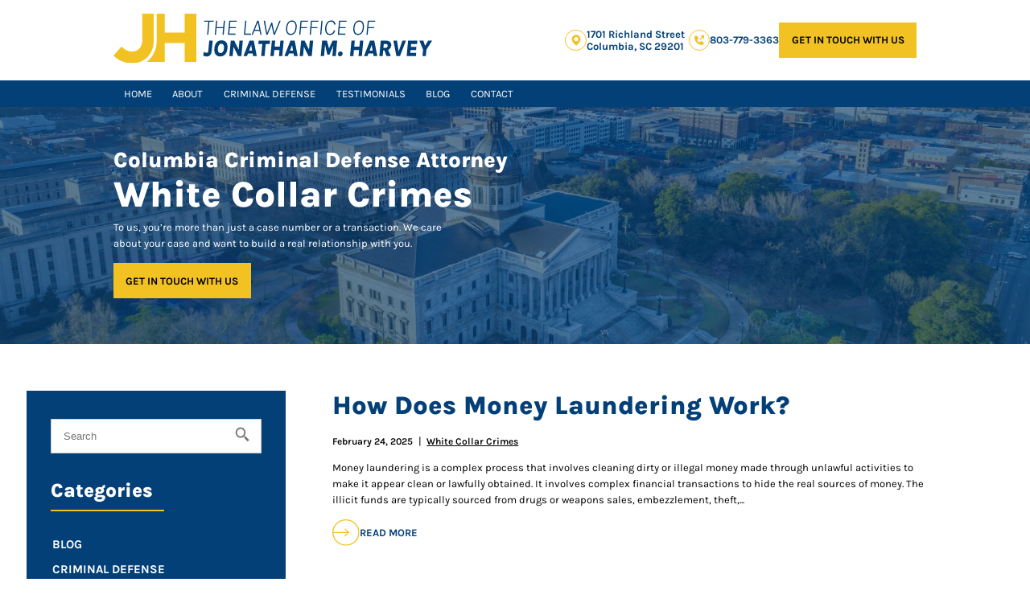

--- FILE ---
content_type: text/html
request_url: https://www.jonathanmharveyattorney.com/blog/category/white-collar-crimes/
body_size: 5945
content:
<!DOCTYPE html> <html lang="en"> <head> <meta name="viewport" content="width=device-width"> <link rel="apple-touch-icon" sizes="180x180" href="/assets/images/favicon/apple-touch-icon.png"> <link rel="icon" type="image/png" sizes="32x32" href="/assets/images/favicon/favicon-32x32.png"> <link rel="icon" type="image/png" sizes="16x16" href="/assets/images/favicon/favicon-16x16.png"> <link rel="icon" type="image/x-icon" href="/assets/images/favicon.ico"> <link rel="manifest" href="/assets/images/favicon/site.webmanifest"> <link rel="mask-icon" href="/assets/images/favicon/safari-pinned-tab.svg" color="#5bbad5"> <meta name="msapplication-TileColor" content="#FFFFFF"> <meta name="theme-color" content="#034078"> <meta http-equiv="Content-Type" content="text/html; charset=utf-8"> <meta http-equiv="X-UA-Compatible" content="IE=edge"> <meta name="format-detection" content="telephone=no"> <title>Blog Category: White Collar Crimes</title> <meta name="description" content="Read our latest blog posts about White Collar Crimes."> <link rel="canonical" href="https://www.jonathanmharveyattorney.com/blog/category/white-collar-crimes/"> <link rel="manifest" href="/manifest.json"> <link rel="preload" as="font" href="/assets/css/fonts/Karla-Regular.woff2" type="font/woff2" crossorigin="anonymous"> <link rel="preload" as="font" href="/assets/css/fonts/Karla-Medium.woff2" type="font/woff2" crossorigin="anonymous"> <link rel="preload" as="font" href="/assets/css/fonts/Karla-Bold.woff2" type="font/woff2" crossorigin="anonymous"> <link rel="preload" as="font" href="/assets/css/fonts/Karla-SemiBold.woff2" type="font/woff2" crossorigin="anonymous"> <link rel="preload" as="font" href="/assets/css/fonts/Karla-ExtraBold.woff2" type="font/woff2" crossorigin="anonymous"> <meta name="robots" content="index, follow"> <meta property="og:type" content="website"> <meta property="og:url" content="https://www.jonathanmharveyattorney.com/blog/category/white-collar-crimes/"> <meta property="og:title" content="Blog Category: White Collar Crimes"> <meta property="og:description" content="Read our latest blog posts about White Collar Crimes."> <meta property="og:image" content="/assets/images/social-share.jpg"> <meta property="twitter:card" content="summary_large_image"> <meta property="twitter:url" content="https://www.jonathanmharveyattorney.com/blog/category/white-collar-crimes/"> <meta property="twitter:title" content="Blog Category: White Collar Crimes"> <meta property="twitter:description" content="Read our latest blog posts about White Collar Crimes."> <meta property="twitter:image" content="/assets/images/social-share.jpg"> <script type="application/ld+json">
  {
    "@context": "https://schema.org",
    "@type": "Attorney",
    "name": "The Law Office of Jonathan M. Harvey",
    "image": "https://www.jonathanmharveyattorney.com/assets/images/social-share.jpg",
    "url": "https://www.jonathanmharveyattorney.com",
    "telephone": "803-779-3363",
    "address": {
      "@type": "PostalAddress",
      "streetAddress": "1701 Richland Street",
      "addressLocality": "Columbia",
      "addressRegion": "SC",
      "postalCode": "29201",
      "addressCountry": "US"
    },
    "geo": {
      "@type": "GeoCoordinates",
      "latitude": 34.0133765,
      "longitude": -81.0295794
    },
    "openingHoursSpecification": {
      "@type": "OpeningHoursSpecification",
      "dayOfWeek": [
        "Monday",
        "Tuesday",
        "Wednesday",
        "Thursday",
        "Friday"
      ],
      "opens": "09:00",
      "closes": "17:30"
    } 
  }
  </script> <link rel="stylesheet" href="/assets/css/glide.core.min.css"> <link rel="stylesheet" href="/assets/css/styles.css?ver=1768798836"> <script src="/assets/js/gsap.min.js" async></script> </head> <body> <header id="header-id"> <div class="top-bar"> <div class="container-wrapper"> <a title="The Law Office of Jonathan M. Harvey" class="navbar-brand" href="/" aria-label="homepage"> <img class="logo" src="/assets/images/logo.svg" alt="Logo"> </a> <div class="top-bar-right"> <ul class="connect"> <li> <span class="icon"><img class="logo" src="/assets/images/map-icon.svg" alt="map"></span> <span class="info"><a target="_blank" href="https://maps.app.goo.gl/WG5hbD9z1oQJY9zT7">1701 Richland Street Columbia, SC 29201</a></span> </li> <li> <span class="icon"><img class="logo" src="/assets/images/call-icon.svg" alt="call"></span> <span class="info"><a href="tel:+1-803-779-3363">803-779-3363</a></span> </li> </ul> <a class="btn" href="/contact/">GET IN TOUCH WITH US</a> </div> </div> </div> <nav class="desktop-nav"> <div class="container-wrapper"> <div class="links"> <a href="/">Home</a> <a href="/about/">About</a> <div class="dropdown-container" onclick> <a href="/federal-criminal-defense/">Criminal Defense</a> <div class="dropdown"> <a href="/drug-crimes-charges/">Drug Crimes</a> <a href="/state-criminal-defense/student-crimes/">Student Crimes</a> <a href="/dui-dwi-duac/">DUI</a> <a href="/violent-crimes/">Violent Crimes</a> <a href="/white-collar-crimes/">White Collar Crimes</a> <a href="/sex-crimes/">Sex Crimes</a> <a href="/extortion/">Extortion</a> </div> </div> <a href="/testimonials/">Testimonials</a> <a href="/blog/">Blog</a> <a href="/contact/">Contact</a> </div> </div> </nav> </header> <nav class="mobile-header"><nav class="mobile-nav"> <div class="top"> <a title="The Law Office of Jonathan M. Harvey" class="mobile-logo" href="/"><img src="/assets/images/logo.svg" alt="Logo"></a> <div class="pull-right"> <div onclick="mobileNav()" class="mobile-nav-btn"> <div class="nav-dot" style="opacity: 1"></div> <div class="nav-dot two" style="opacity: 1"></div> <div class="nav-dot three" style="opacity: 1"></div> <div class="mobile-dotnav-close"> <div class="line"></div> <div class="line"></div> </div> </div> </div> </div> <div class="mobile-contact"> <a class="get" title="GET IN TOUCH WITH US" href="/contact/">GET IN TOUCH WITH US</a> <a class="callTo" title="803-779-3363" href="tel:+1-803-779-3363"><span class="icon"><img src="/assets/images/call-icon.svg" alt="call"></span> 803-779-3363</a> </div> <div class="mobile-nav-screen" onclick="bodyFunctions()" style="display: none"></div> <div class="mobile-nav" style="right: -220vw"> <a href="/">Home</a> <div class="dropdown-container"> <div class="open-mobile-nav" onclick="mobilePracticeAreasOpen(this)"> <span class="dropdown-chev">+ </span> </div> <a href="/about/">About</a> <div class="dropdown" style="display: none"> <a href="/attorney/jonathan-m-harvey/">Jonathan M. Harvey</a> </div> </div> <div class="dropdown-container"> <div class="open-mobile-nav" onclick="mobilePracticeAreasOpen(this)"> <span class="dropdown-chev">+ </span> </div> <a href="/federal-criminal-defense/">Criminal Defense</a> <div class="dropdown" style="display: none"> <div class="dropdown-container"> <div class="open-mobile-nav" onclick="mobilePracticeAreasOpen(this)"> <span class="dropdown-chev">+ </span> </div> <a href="/domestic-violence/">Domestic Violence</a> <div class="dropdown two" style="display: none"> <a href="/domestic-violence/false-allegations/">False Allegations</a> <a href="/domestic-violence/restraining-order-violations/">Restraining Order Violations</a> </div> </div> <div class="dropdown-container"> <div class="open-mobile-nav" onclick="mobilePracticeAreasOpen(this)"> <span class="dropdown-chev">+ </span> </div> <a href="/drug-crimes-charges/">Drug Crimes</a> <div class="dropdown two" style="display: none"> <a href="/drug-crimes-charges/distribution-of-drugs/">Distribution of Drugs</a> <a href="/drug-crimes-charges/drug-possession/">Drug Possession</a> <a href="/drug-crimes-charges/drug-trafficking/">Drug Trafficking</a> <a href="/drug-crimes-charges/manufacturing-of-drugs/">Manufacturing of Drugs</a> <a href="/drug-crimes-charges/prescription-drug-charges/">Prescription Drug Charges</a> </div> </div> <div class="dropdown-container"> <div class="open-mobile-nav" onclick="mobilePracticeAreasOpen(this)"> <span class="dropdown-chev">+ </span> </div> <a href="/dui-dwi-duac/">DUI</a> <div class="dropdown two" style="display: none"> <a href="/dui-dwi-duac/boating-under-the-influence/">Felony Boating Under the Influence</a> <a href="/dui-dwi-duac/felony-dui/">Felony DUI</a> <a href="/dui-dwi-duac/field-sobriety-test-and-breathalyzers/">Field Sobriety Test and Breathalyzers</a> </div> </div> <a href="/extortion/">Extortion</a> <div class="dropdown-container"> <div class="open-mobile-nav" onclick="mobilePracticeAreasOpen(this)"> <span class="dropdown-chev">+ </span> </div> <a href="/guns-and-weapons-charges/">Guns and Weapons Charges</a> <div class="dropdown two" style="display: none"> <a href="/guns-and-weapons-charges/unlawful-possession-of-a-firearm/">Unlawful Possession of a Firearm</a> </div> </div> <div class="dropdown-container"> <div class="open-mobile-nav" onclick="mobilePracticeAreasOpen(this)"> <span class="dropdown-chev">+ </span> </div> <a href="/sex-crimes/">Sex Crimes</a> <div class="dropdown two" style="display: none"> <a href="/sex-crimes/illegal-pornography/">Illegal Pornography</a> <a href="/sex-crimes/sexual-assault/">Sexual Assault</a> </div> </div> <div class="dropdown-container"> <div class="open-mobile-nav" onclick="mobilePracticeAreasOpen(this)"> <span class="dropdown-chev">+ </span> </div> <a href="/state-criminal-defense/">State Criminal Defense</a> <div class="dropdown two" style="display: none"> <a href="/state-criminal-defense/property-crimes/">Property Crimes</a> <a href="/state-criminal-defense/student-crimes/">Student Crimes</a> </div> </div> <div class="dropdown-container"> <div class="open-mobile-nav" onclick="mobilePracticeAreasOpen(this)"> <span class="dropdown-chev">+ </span> </div> <a href="/violent-crimes/">Violent Crimes</a> <div class="dropdown two" style="display: none"> <a href="/violent-crimes/assault/">Assault</a> <a href="/violent-crimes/reckless-homicide/">Reckless Homicide</a> </div> </div> <div class="dropdown-container"> <div class="open-mobile-nav" onclick="mobilePracticeAreasOpen(this)"> <span class="dropdown-chev">+ </span> </div> <a href="/white-collar-crimes/">White Collar Crimes</a> <div class="dropdown two" style="display: none"> <a href="/white-collar-crimes/computer-crimes/">Computer Crimes</a> <a href="/white-collar-crimes/embezzlement/">Embezzlement</a> <a href="/white-collar-crimes/forgery/">Forgery</a> <a href="/white-collar-crimes/fraud/">Fraud</a> <a href="/white-collar-crimes/identity-theft/">Identity Theft</a> <a href="/white-collar-crimes/insurance-fraud/">Insurance Fraud</a> <a href="/white-collar-crimes/medicaid-fraud/">Medicaid Fraud</a> <a href="/white-collar-crimes/money-laundering/">Money Laundering</a> </div> </div> </div> </div> <a href="/articles/">Articles</a> <a href="/testimonials/">Testimonials</a> <a href="/blog/">Blog</a> <a href="/contact/">Contact</a> </div> </nav> </nav> <div class="titlebar"> <div class="container-wrapper"> <picture> <source media="(max-width: 800px)" srcset="/assets/images/testimonials-bg.webp"> <img src="/assets/images/testimonials-bg.webp" alt="testimonials-bg" class="parallaxbg" data-speed="-.1"> </picture> <p class="title-tag fade-in">Columbia Criminal Defense Attorney</p> <p class="title fade-in">White Collar Crimes</p> <p class="description fade-in">To us, you’re more than just a case number or a transaction. We care about your case and want to build a real relationship with you.</p> <a class="btn fade-in" title="GET IN TOUCH WITH US" href="/contact/">GET IN TOUCH WITH US</a> </div></div> <div class="page-content-container"> <div class="sidebarwarp"> <nav class="sidebar blogSidebar"> <form class="search-page-search" action="/search/" method="get"> <input type="text" id="search-box" name="query" placeholder="Search" class="form-control"> <input type="submit" value="search"> </form> <p class="title1">Categories</p> <a href="/blog/category/blog/">Blog</a> <a href="/blog/category/criminal-defense/">Criminal Defense</a> <a href="/blog/category/drug-crimes/">Drug Crimes</a> <a href="/blog/category/firm-news/">Firm News</a> <a href="/blog/category/white-collar-crimes/">White Collar Crimes</a> <p class="title1">Recent Posts</p> <a href="/blog/can-drug-charges-be-dropped-or-reduced/">Can Drug Charges Be Dropped or Reduced?</a> <a href="/blog/is-medical-marijuana-a-valid-defense/">Is Medical Marijuana a Valid Defense?</a> <a href="/blog/what-are-the-penalties-for-marijuana-possession/">What are the Penalties for Marijuana Possession?</a> <a href="/blog/what-is-constructive-possession/">What is Constructive Possession?</a> <a href="/blog/how-much-of-a-drug-qualifies-as-a-felony/">How Much of a Drug Qualifies as a Felony?</a> <a title="let’s get started, together" href="/contact/" class="link-arrow"><img src="/assets/images/arrow-link.svg" alt="arrow-link"> let’s get started, together</a> </nav> </div> <main class="main-content-container blog"> <section class="blog blogpg"> <div class="container"> <article> <h2><a href="/blog/how-does-money-laundering-work/">How Does Money Laundering Work?</a></h2> <div class="post-meta"> <p>February 24, 2025</p> <span>|</span> <a href="/blog/category/white-collar-crimes/">White Collar Crimes</a> </div> <p>Money laundering is a complex process that involves cleaning dirty or illegal money made through unlawful activities to make it appear clean or lawfully obtained. It involves complex financial transactions to hide the real sources of money. The illicit funds are typically sourced from drugs or weapons sales, embezzlement, theft,...</p> <a class="link-arrow" href="/blog/how-does-money-laundering-work/"><img src="/assets/images/arrow-link.svg" alt="arrow-link"> Read more</a> </article> <article> <h2><a href="/blog/what-constitutes-bank-fraud/">What Constitutes Bank Fraud? </a></h2> <div class="post-meta"> <p>January 14, 2025</p> <span>|</span> <a href="/blog/category/white-collar-crimes/">White Collar Crimes</a> </div> <p>Bank fraud is a serious white-collar crime that carries serious criminal penalties. These are nonviolent, financially motivated offenses that are committed through deceit – often by financial professionals. If you’ve been charged with bank fraud, you need the skilled legal counsel of an experienced Columbia bank fraud defense attorney backing...</p> <a class="link-arrow" href="/blog/what-constitutes-bank-fraud/"><img src="/assets/images/arrow-link.svg" alt="arrow-link"> Read more</a> </article> <article> <h2><a href="/blog/2017/11/could-i-be-convicted-of-wire-fraud-1/">Could I be convicted of wire fraud?</a></h2> <div class="post-meta"> <p>November 01, 2017</p> <span>|</span> <a href="/blog/category/white-collar-crimes/">White Collar Crimes</a> </div> <p>Wire fraud is a white-collar crime. This means it involves money and finances. It is non-violent, but that does not mean its effects are not serious. This type of fraud can cost individuals and financial institutions a lot of money. In simple terms, wire fraud is when one person gets...</p> <a class="link-arrow" href="/blog/2017/11/could-i-be-convicted-of-wire-fraud-1/"><img src="/assets/images/arrow-link.svg" alt="arrow-link"> Read more</a> </article> <article> <h2><a href="/blog/2017/03/what-constitutes-trademark-infringement/">What constitutes trademark infringement?</a></h2> <div class="post-meta"> <p>March 28, 2017</p> <span>|</span> <a href="/blog/category/white-collar-crimes/">White Collar Crimes</a> </div> <p>If you own your own business, you probably understand that your name means everything. To get people to remember you and what your business brings to the table, you need strong, cohesive branding, and part of the branding process often involves the development of a trademark. A trademark is a...</p> <a class="link-arrow" href="/blog/2017/03/what-constitutes-trademark-infringement/"><img src="/assets/images/arrow-link.svg" alt="arrow-link"> Read more</a> </article> <article> <h2><a href="/blog/2017/01/entrapment-and-white-collar-crime/">Entrapment and white-collar crime</a></h2> <div class="post-meta"> <p>January 27, 2017</p> <span>|</span> <a href="/blog/category/white-collar-crimes/">White Collar Crimes</a> </div> <p>When a person is accused of committing a crime, entrapment is one of the possible defenses available. Asserting this defense means that the accused must prove that he or she would not have committed the crime in question without the pressure from law enforcement agents. This can be a complicated...</p> <a class="link-arrow" href="/blog/2017/01/entrapment-and-white-collar-crime/"><img src="/assets/images/arrow-link.svg" alt="arrow-link"> Read more</a> </article> <article> <h2><a href="/blog/2016/12/what-is-insider-trading/">What is insider trading?</a></h2> <div class="post-meta"> <p>December 12, 2016</p> <span>|</span> <a href="/blog/category/white-collar-crimes/">White Collar Crimes</a> </div> <p>The basic tenets of prohibited insider trading forbid using “inside” knowledge to get an advantage in securities trading. With continuously increasing levels of enforcement along with strict court rulings that give prosecutors more scope, anyone involved in trading and investment should be aware of the many complex laws and regulations...</p> <a class="link-arrow" href="/blog/2016/12/what-is-insider-trading/"><img src="/assets/images/arrow-link.svg" alt="arrow-link"> Read more</a> </article> <article> <h2><a href="/blog/2016/10/what-constitutes-embezzlement-and-how-serious-is-it/">What constitutes embezzlement, and how serious is it?</a></h2> <div class="post-meta"> <p>October 26, 2016</p> <span>|</span> <a href="/blog/category/white-collar-crimes/">White Collar Crimes</a> </div> <p>Embezzlement occurs when someone in charge of another’s money and/or property, usually a company’s, takes or uses those assets for their own personal gain. In definition, it may sound the same as any other type of theft, but there a few key differences that set embezzlement apart. If you are...</p> <a class="link-arrow" href="/blog/2016/10/what-constitutes-embezzlement-and-how-serious-is-it/"><img src="/assets/images/arrow-link.svg" alt="arrow-link"> Read more</a> </article> </div> </section> <script>function showPosts(){for(var t in postHideNumber+=7,postArray)t<postHideNumber&&postArray[t].setAttribute("style","display:block;");var e=postArray.filter(function(t){return"none"!==t.style.display}).length;(e<5||e===postArray.length)&&(document.querySelector(".showPostsButton").style.display="none")}var postArray=Array.from(document.querySelectorAll("article")),postHideNumber=7;for(var i in postArray)i>7&&postArray[i].setAttribute("style","display:none;");var shownArticleCount=postArray.filter(function(t){return"none"!==t.style.display}).length;(shownArticleCount<5||shownArticleCount===postArray.length)&&(document.querySelector(".showPostsButton").style.display="none"),document.querySelector(".main-content-container").insertAdjacentHTML("beforeend",'<div class="showPostsButton button" onclick="showPosts();">More Posts</div>');</script> </main> </div> <footer> <section class="call-to-action section-space lightbg"> <div class="container-wrapper"> <div class="info"> <h2>Contact The Law Office of Jonathan M. Harvey</h2> <p>The sooner we meet to discuss your case, the more options we have when building a defense. Please <a href="/contact/">contact me via email</a> or call <a href="tel:+1-803-779-3363">803-779-3363</a> to arrange a confidential consultation at no cost.</p> <div class="btns mt-2"> <a class="btn" title="LET’S REVIEW YOUR CASE" href="/contact/">LET’S REVIEW YOUR CASE</a> <a class="callTo" title="803-779-3363" href="tel:+1-803-779-3363"><span class="icon"><img src="/assets/images/call-icon.svg" alt="call"></span> 803-779-3363</a> </div> </div> </div> </section> <div class="container-wrapper"> <div class="top"> <a title="The Law Office of Jonathan M. Harvey" class="navbar-brand" href="/" aria-label="homepage"> <img class="footer-logo" src="/assets/images/footer-logo.svg" alt="Logo" loading="lazy"> </a> <div class="top-bar-right"> <ul class="connect"> <li> <span class="icon"><img class="logo" src="/assets/images/map-icon.svg" alt="map"></span> <span class="info"><a target="_blank" href="https://maps.app.goo.gl/WG5hbD9z1oQJY9zT7">1701 Richland Street Columbia, SC 29201</a></span> </li> <li> <span class="icon"><img class="logo" src="/assets/images/call-icon.svg" alt="call"></span> <span class="info"><a href="tel:+1-803-779-3363">803-779-3363</a></span> </li> </ul> <a class="btn" href="/contact/">GET IN TOUCH WITH US</a> </div> </div> <div class="footer-menu"> <ul> <li> <a href="/">Home</a> </li> <li> <a href="/about/">About</a> </li> <li> <a href="/federal-criminal-defense/">Criminal Defense</a> </li> <li> <a href="/articles/">Articles</a> </li> <li> <a href="/blog/">Blog</a> </li> <li> <a href="/contact/">Contact</a> </li> </ul> </div> </div> <div class="copyright"> <p> Copyright © <span id="year"></span> </p><span>|</span> <a href="/disclaimer/">Disclaimer</a> <span>|</span> <a href="/privacy/">Privacy Policy</a> <span>|</span> <a href="/accessibility-statement/">Accessibility Statement</a> <span>|</span> <a href="https://www.fuelwebmarketing.com/" style="text-decoration: none" target="_blank" rel="noopener"> Lawyer Marketing Services by <img src="/assets/images/fuel-logo-light.png" alt="Fuel Web Marketing" loading="lazy"> </a> </div> <script>var d=new Date,n=d.getFullYear();document.getElementById("year").innerHTML=n;</script> <script src="/assets/js/glide.min.js"></script> <script src="/assets/js/mobilescripts.js" async=""></script> <script src="/assets/js/gsap-animations.js" async=""></script> <script src="/assets/js/lazysizes.min.js" async=""></script> <script>window.onscroll=function(){var e=document.getElementById("header-id");(window.pageYOffset||document.documentElement.scrollTop)>=100?e.classList.add("sticky"):e.classList.remove("sticky")};const navbareffect=document.querySelector("nav.mobile-header");window.addEventListener("scroll",()=>{window.scrollY>12?navbareffect.classList.add("sticky"):navbareffect.classList.remove("sticky")});var glide=new Glide("#ourclient",{type:"carousel",focusAt:0,perView:1,startAt:1,animationDuration:1600,autoplay:6e3,gap:0,activeNav:"glide__bullet--active"}).mount();</script> <script async src="https://www.googletagmanager.com/gtag/js?id=G-ZX54Y79L26"></script> <script>function gtag(){dataLayer.push(arguments)}window.dataLayer=window.dataLayer||[],gtag("js",new Date),gtag("config","G-ZX54Y79L26");</script> </footer> </body> </html>

--- FILE ---
content_type: text/css
request_url: https://www.jonathanmharveyattorney.com/assets/css/styles.css?ver=1768798836
body_size: 9503
content:
header{position:fixed;left:0;top:0;width:100%;z-index:999;background:#034078;transition:.3s}header .navbar-brand .logo{max-width:100%;width:30.938vw;height:auto;transition:.3s}header .navbar-brand .logo.sticky{display:none}header .top-bar{padding:0;height:7.813vw;transition:.3s;background:#fff;display:flex;align-items:center}header .top-bar .container-wrapper{justify-content:space-between}header .top-bar .top-bar-right{display:flex;align-items:center;gap:1.563vw}header .top-bar .top-bar-right .connect{list-style:none;margin:0;padding:0;display:flex;align-items:center;gap:1.563vw}header .top-bar .top-bar-right .connect li{display:flex;align-items:center;gap:0 .938vw}header .top-bar .top-bar-right .connect li .icon{width:2.083vw;height:2.083vw;display:flex;align-items:center;justify-content:center;border-radius:50%;border:.052vw solid #f2c222}header .top-bar .top-bar-right .connect li .icon img{width:1.25vw;height:1.25vw}header .top-bar .top-bar-right .connect li .info{font-size:1.042vw;color:#034078;font-weight:700;max-width:9.896vw}@media only screen and (max-width:1100px){header .top-bar{display:none}header .container{max-width:100vw!important}}header .desktop-nav{padding:0;display:flex;align-items:center;justify-content:space-between;transition:.3s;position:relative}header .desktop-nav .container-wrapper>.links>a::after,header .desktop-nav .container-wrapper>.links>.dropdown-container p::after,header .desktop-nav .container-wrapper>.links>.dropdown-container a::after,header .desktop-nav .container-wrapper>.links>p::after{content:'';background-color:#f2c222;width:0;height:100%;position:absolute;bottom:0;left:0;margin:auto;transition:.3s;z-index:-1}header .desktop-nav .container-wrapper>.links>a.active,header .desktop-nav .container-wrapper>.links>.dropdown-container p.active,header .desktop-nav .container-wrapper>.links>.dropdown-container a.active,header .desktop-nav .container-wrapper>.links>p.active{color:#000;font-weight:700}header .desktop-nav .container-wrapper>.links>a.active::after,header .desktop-nav .container-wrapper>.links>.dropdown-container p.active::after,header .desktop-nav .container-wrapper>.links>.dropdown-container a.active::after,header .desktop-nav .container-wrapper>.links>p.active::after{width:100%;background-color:#f2c222}header .desktop-nav .container-wrapper>.links>a:hover,header .desktop-nav .container-wrapper>.links>.dropdown-container p:hover,header .desktop-nav .container-wrapper>.links>.dropdown-container a:hover,header .desktop-nav .container-wrapper>.links>p:hover{color:#000}header .desktop-nav .container-wrapper>.links>a:hover::after,header .desktop-nav .container-wrapper>.links>.dropdown-container p:hover::after,header .desktop-nav .container-wrapper>.links>.dropdown-container a:hover::after,header .desktop-nav .container-wrapper>.links>p:hover::after{width:100%;background-color:#f2c222}header .desktop-nav .links{display:flex;align-items:center;transition:.3s;font-family:"Karla",sans-serif}header .desktop-nav .links p{margin:0}header .desktop-nav .links a,header .desktop-nav .links p{padding:.71vw 1vw;text-decoration:none;text-transform:uppercase;font-weight:400;font-size:1.042vw;position:relative;display:block;transition:.3s;color:white;z-index:0}header .desktop-nav .links .btn{font-size:1.2vw;padding:.7vw 1vw;margin-left:2vw;font-weight:600;color:#034078}header .desktop-nav .links .btn::after{content:none}header .desktop-nav .links .btn:hover{color:#fff}header .desktop-nav .links .dropdown-container{display:inline-block;position:relative;transition:.3s;z-index:1;margin-right:0}header .desktop-nav .links .dropdown-container .link-list-hover:hover .linklist{opacity:1;visibility:visible}header .desktop-nav .links .dropdown-container .link-list-hover a.title-nav{position:relative;width:100%;display:inline-block}header .desktop-nav .links .dropdown-container .link-list-hover a.title-nav:hover::before{filter:brightness(0) invert(1)}header .desktop-nav .links .dropdown-container .link-list-hover .linklist{position:absolute;padding:0;z-index:9999;background:#034078;visibility:hidden;opacity:0;box-shadow:0 .151vw .251vw rgba(0,0,0,0.1);transform:translateZ(0);text-align:left;left:-15vw;right:auto;width:15vw;top:auto;margin-top:-1.5vw}header .desktop-nav .links .dropdown-container p{cursor:pointer;line-height:normal}header .desktop-nav .links .dropdown-container .dropdown{visibility:hidden;opacity:0;transition-duration:.1s;margin-top:1.5vw;transition-timing-function:ease-in;transition-property:opacity,margin-top,visibility;position:absolute;background:#fff;min-width:12vw;padding:0 0vw;box-shadow:0 .151vw .251vw rgba(0,0,0,0.1)}header .desktop-nav .links .dropdown-container .dropdown a{display:block;padding:.6vw .833vw .6vw .833vw;line-height:1.3;font-size:.9vw;font-weight:500;color:#000}header .desktop-nav .links .dropdown-container .dropdown a::after{content:none}header .desktop-nav .links .dropdown-container .dropdown a:hover{background-color:#f2c222}
header .desktop-nav .links .dropdown-container .dropdown .dropdown{position:relative;left:3vw;width:calc(100% - 4vw);padding:1vw 0;margin:1vw 0}header .desktop-nav .links .dropdown-container .dropdown .dropdown a{border-bottom:.05vw solid #f5f5f5}header .desktop-nav .links .dropdown-container .dropdown .dropdown a:before{content:'\27A4';position:absolute;left:.9vw;top:50%;transform:translate(-50%,-50%)}header .desktop-nav .links .dropdown-container .dropdown .submenu{left:16vw;z-index:9;top:auto;visibility:hidden;opacity:0;position:absolute;background:#fff;width:16vw;padding:1vw 0vw;box-shadow:0 1vw 1vw 0 rgba(0,0,0,0.1);top:auto;margin:-1vw 0 0 0;transition-timing-function:ease-in;transition-property:opacity,margin-top,visibility}header .desktop-nav .links .dropdown-container .dropdown a:hover+.submenu{opacity:1!important;visibility:visible!important}header .desktop-nav .links .dropdown-container .dropdown .dropdown-inner-container{width:100%}header .desktop-nav .links .dropdown-container:hover .dropdown{visibility:visible;opacity:1;margin-top:0}header.sticky{box-shadow:0 0 1vw 0 rgba(255,255,255,0.1)}header.sticky .top-bar{height:4.7vw}header.sticky .navbar-brand .logo{display:block;width:24vw}nav.mobile-header{display:none}@media only screen and (max-width:1100px){.mobiletop-bar{background:#f2c222;width:100%;display:flex;justify-content:space-between;padding:0vw 3vw;height:6.6vw}nav.desktop-nav{display:none}.top-bar{display:none}.open-mobile-nav{position:absolute;padding:0;right:-2vw;top:1.3vw;font-size:3.4vw;color:#000;z-index:11;transform:translate(-50%,-50%);width:7vw;height:100%;display:flex;align-items:center;justify-content:center}nav.mobile-nav{display:flex;width:100%;position:relative;z-index:9;flex-direction:column}nav.mobile-nav .top{justify-content:space-between;display:flex;align-items:center;padding:0 3vw}nav.mobile-nav .mobile-contact{justify-content:space-between;display:flex;align-items:center;padding:1.5vw 3vw;background:#034078}nav.mobile-nav .mobile-contact .get{font-size:2vw;font-weight:700;text-transform:uppercase;color:#fff}nav.mobile-nav .mobile-contact .callTo{display:flex;font-size:2vw;font-weight:700;color:#fff}nav.mobile-nav .mobile-contact .callTo .icon{width:4.083vw;height:4.083vw}nav.mobile-nav .mobile-contact .callTo .icon img{width:3vw;height:3vw}nav.mobile-nav .mobile-topwrap{display:flex;justify-content:space-between;width:100%;padding-left:10vw;align-items:center}nav.mobile-nav li{border-bottom:.05vw solid #d9d9d9;margin:0}nav.mobile-nav li .dropdown-container .dropdown{padding:0 1.5vw}nav.mobile-nav li .dropdown-container .dropdown a{margin:0;border-top:.05vw solid #d9d9d9;padding:1vw 1.5vw;color:#fff}nav.mobile-nav .mobile-nav a,nav.mobile-nav .mobile-nav p{margin:2.2vw 0;border-bottom:.2vw solid #d9d9d9;padding-bottom:2.2vw;font-size:2.2vw}nav.mobile-nav .dropdown-container{position:relative}nav.mobile-nav .dropdown-container p{color:#000}nav.mobile-header{display:block;margin-bottom:0;position:fixed;width:100%;top:0vw;z-index:999;background:#fff;height:auto;transition:.3s;border:0;padding:0}nav.mobile-header.sticky{box-shadow:0 0 2vw 0 rgba(0,0,0,0.25098)}nav.mobile-header .logo-wrap{width:100%;display:inline-block;text-align:center}nav.mobile-header a.mobile-logo{display:inline-block;line-height:0;margin:0;padding:1.5vw 0}nav.mobile-header a.mobile-logo img{width:32vw;height:auto;position:relative;margin:0 auto;display:block}nav.mobile-header .pull-right{justify-content:end;float:right;height:auto;display:flex;align-items:center;flex-wrap:wrap;text-align:center;justify-content:center}nav.mobile-header .pull-right .callme p,nav.mobile-header .pull-right .callme a{color:#034078;font-style:normal;font-size:2.3vw}nav.mobile-header .pull-right .callme span{display:flex;align-items:center}div.mobile-nav-btn{width:6vw;height:6vw;position:relative;background:#f2c222;display:flex;align-items:flex-end;justify-content:center;flex-direction:column;gap:.800vw 0;padding:1.2vw}div.mobile-nav-btn div.nav-dot{height:.55vw;width:100%;background-color:#000;margin:0;opacity:1;transition:opacity .1s ease;right:0;top:.2vw;border-radius:.2vw}div.mobile-nav-btn div.nav-dot.two{top:1.4vw;width:80%}div.mobile-nav-btn div.nav-dot.three{top:2.6vw;width:60%}div.mobile-nav-btn .mobile-dotnav-close{color:#f2c222;position:absolute;width:4vw;right:0;opacity:0;top:45%;transform:translate(-25%,-50%)}.mobile-dotnav-close .line{position:absolute;width:100%;height:.55vw;background-color:#000;transform-origin:center center}.mobile-dotnav-close .line:nth-child(1){transform:rotate(45deg)}.mobile-dotnav-close .line:nth-child(2){transform:rotate(-45deg)}div.mobile-nav{display:block;position:fixed;background:white;padding:0;right:0;overflow-y:auto;height:calc(100vh - 15vw);transition:right .2s ease-in-out;width:100%;right:-115vw;max-height:calc(100vh - 15vw);padding:5vw 3vw 8vw;top:15vw}.mobile-nav ul p{font-size:1vw;text-decoration:none;display:block;margin:0;padding:1vw 0;color:#fff!important;line-height:1.5;letter-spacing:.2vw;font-weight:400;text-align:left}
.mobile-nav ul p:after{content:none}.mobile-nav li.active a{opacity:.6}.mobile-nav li.active .dropdown a{opacity:1}.mobile-nav a.login{display:flex;height:100%;align-items:center;padding:1.2vw 0;font-size:2.3vw}.mobile-nav a.login img{margin-right:.8vw}.mobile-nav a,.mobile-nav p{text-decoration:none;display:block;margin:0;padding:0;color:#000;line-height:1.5;font-weight:600;text-align:left;font-size:3.2vw}.mobile-nav a::after,.mobile-nav p::after{content:none}.mobile-nav a:hover,.mobile-nav a.active,.mobile-nav p:hover,.mobile-nav p.active{color:#000;opacity:.6}div.mobile-nav-screen{display:block;width:100vw;height:100vh;position:absolute;top:0;left:0}.dropdown{padding-left:4vw}}@media only screen and (max-width:480px){nav.mobile-nav .mobile-contact .get{font-size:4vw}nav.mobile-nav .mobile-contact .callTo{font-size:4vw}nav.mobile-nav .mobile-contact .callTo .icon{width:8vw;height:8vw;border-width:.5vw}nav.mobile-nav .mobile-contact .callTo .icon img{width:5vw;height:5vw}nav.mobile-nav .mobile-nav a,nav.mobile-nav .mobile-nav p{font-size:3.6vw;margin:3.2vw 0;padding-bottom:3.2vw}nav.mobile-nav .open-mobile-nav{top:2vw}.dropdown{padding-left:6vw}.open-mobile-nav{font-size:6vw}.mobiletop-bar{height:8vw}div.mobile-nav{top:28.5vw;height:calc(100vh - 28.5vw);max-height:calc(100vh - 28.5vw)}nav.mobile-header a.mobile-logo{padding:3vw 0}nav.mobile-header a.mobile-logo img{width:75vw}nav.mobile-header .mobile-nav-btn{width:13.4vw;height:13.4vw;padding:2vw;gap:1.5vw 0}nav.mobile-header .mobile-nav-btn .mobile-dotnav-close{width:9vw}nav.mobile-header .mobile-nav-btn .mobile-dotnav-close .line{height:1.2vw}nav.mobile-header .mobile-nav-btn div.nav-dot{height:1.2vw}}@media only screen and (max-width:360px){.mobiletop-bar{height:13vw}}.sidebarwarp{width:27.7vw;display:inline-block;padding:4.583vw 0 0 2.604vw}@media only screen and (max-width:1100px){.sidebarwarp{width:calc(100% - 9vw);display:block;margin:0 auto;padding:0 0 4.583vw}}.sidebar{display:inline-block;width:100%;vertical-align:top;border:0;padding:2.708vw 2.292vw;background:#034078;margin-bottom:2vw}.sidebar .title1{margin:0 0 .7vw;font-size:1.667vw;line-height:1.2;color:#fff;padding:0;margin-bottom:1vw;text-transform:none;font-weight:800}.sidebar .title1::after{content:'';display:block;border-bottom:.156vw solid #f2c222;max-width:11.042vw;padding-top:.7vw}.sidebar .dropdown{display:none}.sidebar a,.sidebar p{display:block;text-decoration:none;text-transform:uppercase;color:#fff;padding:.52vw .2vw;font-size:1.042vw;font-weight:700}.sidebar a:hover{cursor:pointer;color:#f2c222;text-decoration:none}.sidebar .button-wrapper{position:relative;display:flex;align-items:center}.sidebar .button-wrapper a{display:inline-block}.sidebar .button-wrapper .open-button{font-size:1.3vw;font-weight:600;transition:transform .5s ease;color:inherit;background-color:transparent;color:#fff;cursor:pointer;display:inline-block!important;padding:.2vw 1vw;line-height:1;opacity:0;visibility:hidden}.sidebar .button-wrapper .open-button:hover{color:#f2c222}.sidebar .button-wrapper:hover a{color:#f2c222}.sidebar .dropdown-container{position:relative}.sidebar .dropdown-container .dropdown{padding:0 0 0 .5vw;margin:.5vw 0 .5vw 1.25vw}.sidebar .dropdown-container .dropdown a{padding:.32vw;text-transform:none;font-weight:400;display:flex;align-items:center;gap:0 .7vw}.sidebar .dropdown-container .dropdown a::before{content:'';width:.26vw;height:.26vw;background:#fff;border-radius:50%;display:inline-block}.sidebar .open-button,.sidebar .close-button{transition:.3s}.sidebar .link-arrow{display:flex!important;padding:0;margin-top:1.8vw}.sidebar.blogSidebar .title1{margin-top:1.7vw}@media(max-width:1399px){.sidebar a,.sidebar p{font-size:1.2vw}.sidebar .title1{font-size:1.9vw;margin-bottom:2vw}.sidebar .button-wrapper .open-button{font-size:1.8vw}}@media(max-width:1100px){.sidebar{width:100%;padding:3vw}.sidebar a,.sidebar p{font-size:2.2vw}.sidebar a{padding:.8vw 0}.sidebar.blogSidebar .title1{margin:3.5vw 0 3.2vw 0}.sidebar.blogSidebar a{margin:1vw 0}.sidebar.blogSidebar .link-arrow{margin-top:3vw}.sidebar .title1{font-size:3vw;margin-bottom:1.3vw}.sidebar .button-wrapper .open-button{font-size:3.1vw}.sidebar .dropdown-container .dropdown a{padding:1vw 1.5vw}}@media(max-width:480px){.sidebar{padding:5vw}.sidebar .title1{font-size:5.3vw}.sidebar a,.sidebar p{font-size:3.73vw;line-height:1.5}.sidebar a{padding:1.5vw 0}.sidebar .button-wrapper .open-button{font-size:5.2vw}}@font-face{font-family:'Karla';src:url("fonts/Karla-Regular.eot");src:url("fonts/Karla-Regular.eot?#iefix") format("embedded-opentype"),url("fonts/Karla-Regular.woff2") format("woff2"),url("fonts/Karla-Regular.woff") format("woff"),url("fonts/Karla-Regular.ttf") format("truetype"),url("fonts/Karla-Regular.svg#Karla-Regular") format("svg");font-weight:normal;font-style:normal;font-display:swap}
@font-face{font-family:'Karla';src:url("fonts/Karla-Bold.eot");src:url("fonts/Karla-Bold.eot?#iefix") format("embedded-opentype"),url("fonts/Karla-Bold.woff2") format("woff2"),url("fonts/Karla-Bold.woff") format("woff"),url("fonts/Karla-Bold.ttf") format("truetype"),url("fonts/Karla-Bold.svg#Karla-Bold") format("svg");font-weight:bold;font-style:normal;font-display:swap}@font-face{font-family:'Karla';src:url("fonts/Karla-ExtraBold.eot");src:url("fonts/Karla-ExtraBold.eot?#iefix") format("embedded-opentype"),url("fonts/Karla-ExtraBold.woff2") format("woff2"),url("fonts/Karla-ExtraBold.woff") format("woff"),url("fonts/Karla-ExtraBold.ttf") format("truetype"),url("fonts/Karla-ExtraBold.svg#Karla-ExtraBold") format("svg");font-weight:800;font-style:normal;font-display:swap}@font-face{font-family:'Karla';src:url("fonts/Karla-Medium.eot");src:url("fonts/Karla-Medium.eot?#iefix") format("embedded-opentype"),url("fonts/Karla-Medium.woff2") format("woff2"),url("fonts/Karla-Medium.woff") format("woff"),url("fonts/Karla-Medium.ttf") format("truetype"),url("fonts/Karla-Medium.svg#Karla-Medium") format("svg");font-weight:500;font-style:normal;font-display:swap}@font-face{font-family:'Karla';src:url("fonts/Karla-SemiBold.eot");src:url("fonts/Karla-SemiBold.eot?#iefix") format("embedded-opentype"),url("fonts/Karla-SemiBold.woff2") format("woff2"),url("fonts/Karla-SemiBold.woff") format("woff"),url("fonts/Karla-SemiBold.ttf") format("truetype"),url("fonts/Karla-SemiBold.svg#Karla-SemiBold") format("svg");font-weight:600;font-style:normal;font-display:swap}*{box-sizing:border-box}html{-webkit-tap-highlight-color:transparent;-webkit-font-smoothing:antialiased;margin:0;padding:0;border:0}body{font-family:"Karla",sans-serif!important;margin:0;padding:0;color:#000}body.navopen{overflow:hidden}*{box-sizing:border-box}a{margin:0;padding:0;border:0;outline:0;margin:0;padding:0;color:#034078;text-decoration:none;transition:.3s}a:hover{outline:0;color:inherit;color:#f2c222}form,fieldset,hr,i{margin:0;padding:0;border:0}iframe,img,map{margin:0;padding:0;border:0;max-width:100%}input{outline:0;margin:0;padding:0}input:focus{text-decoration:none;outline:0;color:inherit;text-decoration:none;transition:.3s}.parallaxbg,.bg{position:absolute;width:100%;left:0;top:0}.container-wrapper{width:100%;padding-left:.6vw;padding-right:.6vw;margin-right:auto!important;margin-left:auto!important;display:flex;flex-wrap:wrap;position:relative;max-width:95vw!important}@media(min-width:576px){.container-wrapper{max-width:96vw!important}}@media(min-width:768px){.container-wrapper{max-width:90vw!important}}@media(min-width:992px){.container-wrapper{max-width:85vw!important}}@media(min-width:1200px){.container-wrapper{max-width:79.167vw!important}}.button,.btn{display:inline-block;text-align:center;color:#000;transition:.3s;position:relative;font-family:"Karla",sans-serif;border-radius:0;font-size:1.042vw;padding:1.05vw 1.042vw;background:#f2c222;border:2px solid #f2c222;min-width:13.021vw;line-height:1;cursor:pointer;font-weight:700;display:inline-flex;justify-content:center;text-transform:uppercase;align-items:center}.button img,.button svg,.btn img,.btn svg{width:1.25vw;height:1.25vw}.button img,.btn img{height:auto;margin:0 0 0 .7vw;vertical-align:middle;width:1.25vw;filter:brightness(0) invert(1)}.button.btn-secondary,.btn.btn-secondary{background:#034078;color:#fff;border-color:#034078}.button:hover,.btn:hover{text-decoration:none;outline:0;background:transparent;color:#f2c222;text-decoration:none}.button:hover img,.btn:hover img{filter:none}@media only screen and (max-width:1100px){.button,.btn{padding:1.4vw 1.8vw;font-size:1.7vw;min-width:auto;line-height:normal}.button img,.button svg,.btn img,.btn svg{width:3vw;height:3vw}}@media only screen and (max-width:767px){.button,.btn{font-size:2.35vw;padding:2.2vw 4.5vw}.button img,.button svg,.btn img,.btn svg{width:4vw;height:4vw}.button img,.btn img{margin:0 0 0 1.5vw}}@media only screen and (max-width:480px){.button,.btn{font-size:4.5vw;padding:3.2vw 5vw;min-width:67vw}.button img,.button svg,.btn img,.btn svg{width:6vw;height:5vw}.button img,.btn img{margin:0 0 0 2vw}
}.callTo{font-size:1.042vw;color:#034078;font-weight:700;display:inline-flex;align-items:center;gap:1vw}.callTo .icon{width:2.083vw;height:2.083vw;display:flex;flex-shrink:0;align-items:center;justify-content:center;border-radius:50%;border:.052vw solid #f2c222}.callTo .icon img{width:1.25vw;height:1.25vw}.callTo .infotx{max-width:9.896vw}@media only screen and (max-width:1100px){.callTo{font-size:2vw}.callTo .icon{width:4.083vw;height:4.083vw}.callTo .icon img{width:2.25vw;height:2.25vw}.callTo .infotx{max-width:19vw}}@media only screen and (max-width:767px){.callTo{font-size:3.2vw;gap:2vw}.callTo .icon{width:6vw;height:6vw}.callTo .icon img{width:3.8vw;height:3.8vw}.callTo .infotx{max-width:45vw}}@media only screen and (max-width:480px){.callTo{font-size:4.4vw;justify-content:center}.callTo .icon{width:9vw;height:9vw}.callTo .icon img{width:5vw;height:5vw}}h1,h2,h3,h4,h5,h6,.h1,.h2,.h3,.h4,.h5,.h6{color:#034078;font-weight:800;font-family:"Karla",sans-serif}.h1,h1{margin-top:0;font-size:4.167vw;line-height:1.05;margin-bottom:1.042vw}.h1 span,h1 span{color:#f2c222}@media(max-width:1100px){.h1,h1{font-size:5vw}}@media(max-width:480px){.h1,h1{font-size:8vw}}.h2,h2{margin-top:0;font-size:2.5vw;line-height:1.3;margin-bottom:.8vw}.h2 span,h2 span{color:#bc930b}@media(max-width:1100px){.h2,h2{font-size:3vw;line-height:1.3}}@media(max-width:767px){.h2,h2{font-size:4vw;margin-bottom:3vw}}@media(max-width:480px){.h2,h2{font-size:6.5vw}}.h3,h3{margin-top:0;font-size:1.667vw;line-height:1.2;margin-bottom:1vw}@media(max-width:1100px){.h3,h3{font-size:2.7vw;line-height:1.3}}@media(max-width:767px){.h3,h3{font-size:4vw}}@media(max-width:480px){.h3,h3{font-size:6vw}}.h4,h4{margin-top:0;font-size:1.4vw;line-height:1.4;margin-bottom:1vw}@media(max-width:1100px){.h4,h4{font-size:3.2vw;line-height:1.3}}@media(max-width:480px){.h4,h4{font-size:5.581vw}}.h5,h5{font-size:1.2vw;line-height:1.8vw;margin-bottom:.75vw;margin-top:0;line-height:normal}@media(max-width:1100px){.h5,h5{font-size:3vw;line-height:1.3}}@media(max-width:480px){.h5,h5{font-size:4.651vw;margin-bottom:2vw}}.h6,h6{margin-top:0;line-height:normal;font-size:1vw;margin-bottom:.75vw}p{margin:0;padding:0;border:0;margin-top:0;font-weight:400;font-size:1.042vw;line-height:1.6vw;margin-bottom:1.1vw;color:#000}p a{color:#000;text-decoration:underline}p a:hover{text-decoration:none;color:#034078}@media only screen and (max-width:1100px){p{font-size:2vw;line-height:1.5;margin-bottom:2vw;letter-spacing:unset}}@media only screen and (max-width:767px){p{font-size:2.5vw;margin-bottom:4vw}}@media only screen and (max-width:480px){p{font-size:4.2vw}}.w-100{width:100%;flex:100%!important}.maxw-100{max-width:100%!important;width:100%;flex:100%!important}.lightbg{background:#f5f5f5}.primarybg{background:#f2c222}.secondarybg{background:#034078}.text-center{text-align:center}.text-left{text-align:left}.text-right{text-align:right}.align-items-start{align-items:flex-start!important}.section-space{padding:5.2vw 0}@media(max-width:1100px){.section-space{padding:7vw 0}}@media(max-width:1100px){.section-space{padding:9vw 0}}@media(max-width:480px){.section-space{padding:13vw 0}}.white-txt{color:#fff}.white-txt p,.white-txt h1,.white-txt h2,.white-txt h3,.white-txt h4,.white-txt h5,.white-txt h6,.white-txt span{color:#fff}.italic{font-style:italic!important}.p-0{padding:0!important}.pb-0{padding-bottom:0!important}.pt-0{padding-top:0!important}.mb-0{margin-bottom:0!important}.mt-0{margin-top:0!important}.mt-2{margin-top:2vw}@media only screen and (max-width:999px){.mt-2{margin-top:3vw}}.mb-2{margin-bottom:2vw}@media only screen and (max-width:999px){.mb-2{margin-bottom:3vw}}.mb-3{margin-bottom:2.5vw}@media only screen and (max-width:999px){.mb-3{margin-bottom:3vw}}.mt-3{margin-top:3.5vw}@media only screen and (max-width:999px){.mt-3{margin-top:3vw}}@keyframes marquee{0%{transform:translate3d(0,0,0)}100%{transform:translate3d(-100%,0,0)}}.position-relative{position:relative;z-index:1}.shadow{box-shadow:0 0 2vw 0 rgba(0,0,0,0.25098)}.border-radius{border-radius:.5vw}.slick-next::before,.slick-prev::before{content:'';height:2.5vw;width:2.5vw;display:block;background-repeat:no-repeat;background-size:contain;transition:all .3s ease-in-out;font-size:0!important}.slick-next::before{background-image:url("/assets/images/right-arrow.svg")}.slick-prev::before{background-image:url("/assets/images/left-arrow.svg")}.slick-prev{right:10vw;left:unset}.slick-next{right:6.2vw}.slick-next,.slick-prev{width:2.5vw!important;height:2.5vw!important;top:unset;bottom:-9vw;z-index:3;position:relative;transition:all .3s ease-in-out}.slick-next:hover,.slick-prev:hover{opacity:.6}@keyframes fadeIn{0%{opacity:0;filter:blur(10px)}100%{opacity:1;filter:blur(0)}}.fadeIn{opacity:0;filter:blur(10px)}.fadeIn.active{animation:fadeIn .5s ease forwards;-webkit-animation:fadeIn .5s ease forwards}@keyframes fadeUp{0%{opacity:0;transform:translateY(2vw);filter:blur(10px)}
100%{transform:translateY(0);opacity:1;filter:blur(0)}}.fadeUp{position:relative;opacity:0;transform:translateY(2vw);filter:blur(10px)}.fadeUp.active{animation:fadeUp .5s ease forwards;-webkit-animation:fadeUp .5s ease forwards}.hero-banner{position:relative;background-color:#fff!important;width:100%;display:flex;align-items:center;background-size:cover!important;background-position:center!important;background-repeat:no-repeat;padding:7.031vw 0;justify-content:space-between;overflow:hidden;margin-top:10.417vw}.hero-banner:before{content:'';position:absolute;left:0;top:0;background:linear-gradient(89.81deg,rgba(255,255,255,0.9) 38.31%,rgba(255,255,255,0) 97.46%);width:100%;height:100%}.hero-banner .slimg{position:absolute;right:0vw;bottom:-5vw;height:auto}.hero-banner .info{max-width:60.313vw}.hero-banner .info h1{margin-bottom:.833vw;font-weight:800}.hero-banner .info .title-tag{font-size:2.083vw;color:#000;font-weight:800;margin-bottom:1.563vw}.hero-banner .info p{font-size:1.25vw;margin:0 0 2.188vw;display:inline-block;font-weight:500;max-width:46.354vw}@media only screen and (max-width:1100px){.hero-banner{align-items:flex-end;margin-top:15.117vw}.hero-banner:before{background:rgba(255,255,255,0.9)}.hero-banner .slimg{position:relative;bottom:unset;right:unset;margin-top:3vw}.hero-banner .info{max-width:100%;z-index:1;position:relative}.hero-banner .info p{font-size:1.8vw;margin:2vw 0 3vw 0;max-width:100%}.hero-banner .info .title-tag{font-size:3vw}}@media only screen and (max-width:767px){.hero-banner{padding:10vw 0}.hero-banner .slimg{margin-top:10vw}.hero-banner .info p{font-size:3vw;margin:3.25vw 0 5.25vw}}@media only screen and (max-width:480px){.hero-banner{margin-top:28.7vw;padding:13vw 0}.hero-banner .slimg{margin:10vw auto 0}.hero-banner .info p{font-size:4.6vw;margin:4vw 0 7vw 0;line-height:1.5}.hero-banner .info .title-tag{font-size:4.5vw}.hero-banner .btns{justify-content:center}}.btns{display:flex;align-items:center;flex-wrap:wrap;gap:1.042vw}@media only screen and (max-width:767px){.btns{gap:3vw}}@media only screen and (max-width:480px){.btns{justify-content:center;flex-direction:column}.btns.mt-2{margin-top:9vw}.btns.mb-3{margin-bottom:8vw}}.link-arrow{color:#034078;display:inline-flex;gap:1vw;align-items:center;font-size:1.042vw;text-transform:uppercase}.link-arrow img{width:2.604vw}.link-arrow:hover{color:#f2c222}@media only screen and (max-width:1100px){.link-arrow{font-size:1.6vw}.link-arrow img{width:3.604vw}}@media only screen and (max-width:767px){.link-arrow{font-size:2.7vw;gap:2vw}.link-arrow img{width:5.604vw}}@media only screen and (max-width:480px){.link-arrow{font-size:4vw;gap:2.5vw}.link-arrow img{width:8vw}}.about-info .container-wrapper{justify-content:space-between;gap:0 3.5vw;align-items:center}.about-info .about-img{background:#034078;width:25.052vw;padding:2.188vw 2.188vw 2.188vw 3.188vw}.about-info .about-img .user{width:27.2vw;margin-bottom:1.667vw;margin-left:-1vw}.about-info .about-img .user img{width:100%}.about-info .about-img p{color:#fff;font-weight:700}.about-info .about-img .link-arrow{color:#fff}.about-info .about-img .link-arrow:hover{color:#f2c222}.about-info .info{width:calc(48.5vw - 3.5vw)}@media only screen and (min-width:1101px){.about-info{padding:3.333vw 0}}@media only screen and (max-width:1100px){.about-info .about-img{width:34vw}.about-info .about-img .user{width:34vw}}@media only screen and (max-width:767px){.about-info .container-wrapper{flex-direction:column;align-items:center}.about-info .about-img{width:92vw;padding:7vw 7vw 7vw 8vw}.about-info .about-img .user{width:88.5vw}.about-info .about-img p{font-size:3vw}.about-info .info{width:100%;margin-top:4.4vw}}@media only screen and (max-width:480px){.about-info .about-img{width:92vw;padding:8vw 8vw 8vw 9vw}.about-info .about-img .user{width:87vw}.about-info .about-img p{font-size:5vw}}.practice-area-outer{display:flex;gap:2.40vw;flex-wrap:wrap;margin-top:2vw}.practice-area-outer .practice-area-block{width:calc(33.33% - 1.60vw);border:.156vw solid #f5f5f5;padding:1.9vw;position:relative}.practice-area-outer .practice-area-block p{margin:0}.practice-area-outer .practice-area-block h3{margin-bottom:.7vw}.practice-area-outer .practice-area-block h3::after{content:'';display:block;border-bottom:.156vw solid #f2c222;max-width:11.042vw;padding-top:.7vw}.practice-area-outer .practice-area-block .icon{position:absolute;right:0;background:#fff;bottom:2.5vw;line-height:0;opacity:0;visibility:hidden;transition:.3s}.practice-area-outer .practice-area-block .icon img{width:2.969vw;height:2.969vw;object-fit:contain}.practice-area-outer .practice-area-block:hover{box-shadow:0vw 2vw 1.5vw -1vw #ededed}@media only screen and (min-width:768px){.practice-area-outer .practice-area-block:hover .icon{right:-1.5vw;bottom:2.5vw;opacity:1;visibility:visible}}@media only screen and (max-width:1100px){.practice-area-outer .practice-area-block{width:calc(50% - 1.60vw);border-width:.256vw}
.practice-area-outer .practice-area-block h3{margin-bottom:1.7vw}.practice-area-outer .practice-area-block h3::after{padding-top:1.7vw;border-bottom-width:.2vw}.practice-area-outer .practice-area-block .icon{right:-2.2vw}.practice-area-outer .practice-area-block .icon img{width:3.969vw;height:3.969vw}}@media only screen and (max-width:767px){.practice-area-outer{gap:6.4vw 0}.practice-area-outer .practice-area-block{width:100%;border-width:.456vw;padding:4vw 4vw 8vw}.practice-area-outer .practice-area-block h3{margin-bottom:3vw}.practice-area-outer .practice-area-block h3::after{padding-top:3vw;border-bottom-width:2px;min-width:212px}.practice-area-outer .practice-area-block .icon{right:calc(50% - 7vw);bottom:-7vw;margin:0 auto;opacity:1;visibility:visible;text-align:center;transform:translate(-50%,-50%)}.practice-area-outer .practice-area-block .icon img{width:7vw;height:7vw}}@media only screen and (max-width:480px){.practice-area-outer{gap:9vw 0}.practice-area-outer .practice-area-block{padding:6vw 6vw 10vw}.practice-area-outer .practice-area-block .icon{bottom:-10vw;right:calc(50% - 10vw)}.practice-area-outer .practice-area-block .icon img{width:10vw;height:10vw}}.why-choose .container-wrapper{justify-content:space-between;align-items:center}.why-choose .user{width:50%}.why-choose .user img{width:100%}.why-choose .info{width:50%;padding-right:3.021vw}@media only screen and (max-width:767px){.why-choose .container-wrapper{flex-direction:column;align-items:center}.why-choose .user{width:100%;margin-top:4.4vw}.why-choose .info{width:100%}}.call-to-action .info{max-width:56.615vw;margin:0 auto;text-align:center}.call-to-action .info .btns{justify-content:center}.call-to-action .info p{padding:0 2vw}@media only screen and (max-width:1100px){.call-to-action .info{max-width:100%}}.ourclient-glide{position:relative;background-size:cover!important;background-position:center center!important;background-repeat:no-repeat!important}.ourclient-glide::before{content:'';position:absolute;left:0;top:0;width:100%;height:100%;background:#034078;opacity:.65}.ourclient-glide .container-wrapper{overflow:hidden;display:block;text-align:center}.ourclient-glide .testimonials-box{color:#fff}.ourclient-glide .testimonials-box .icon{display:block;margin-bottom:2.344vw}.ourclient-glide .testimonials-box h3{color:#fff}.ourclient-glide .testimonials-box p{color:#fff;font-size:1.25vw;font-weight:400}.ourclient-glide .testimonials-box .author{color:#fff;font-size:1.25vw;font-weight:700}.ourclient-glide .glide__bullets{margin-top:2.5vw}.ourclient-glide .glide__bullets .glide__bullet{width:.7vw;height:.7vw;border-radius:50%;background:#fff;padding:0;box-shadow:none;border:0;margin:0 .65vw;cursor:pointer}.ourclient-glide .glide__bullets .glide__bullet.glide__bullet--active{background:#f2c222}@media only screen and (min-width:992px){.ourclient-glide .container-wrapper{max-width:54vw!important}}@media only screen and (max-width:1100px){.ourclient-glide .testimonials-box p{font-size:2vw}.ourclient-glide .testimonials-box .author{font-size:2.2vw}.ourclient-glide .glide__bullets .glide__bullet{width:1.3vw;height:1.3vw;margin:0 .8vw}}@media only screen and (max-width:767px){.ourclient-glide{background-position:center top!important}.ourclient-glide .testimonials-box .icon{margin-bottom:7vw}.ourclient-glide .testimonials-box p{font-size:3vw}.ourclient-glide .testimonials-box .author{font-size:3.2vw}.ourclient-glide .glide__bullets{margin-top:3.5vw}.ourclient-glide .glide__bullets .glide__bullet{width:2vw;height:2vw}}@media only screen and (max-width:480px){.ourclient-glide .testimonials-box p{font-size:4.4vw}.ourclient-glide .testimonials-box .author{font-size:5vw}.ourclient-glide .glide__bullets{margin-top:5vw}.ourclient-glide .glide__bullets .glide__bullet{width:2.8vw;height:2.8vw;margin:0 1.2vw}}.page-content-container{display:flex;flex-wrap:wrap}@media(max-width:1100px){.page-content-container{justify-content:center}.page-content-container .sidebarwarp{order:2}.page-content-container .main-content-container{order:1}}.main-content-container{display:inline-block;vertical-align:top;width:67vw;padding:4.583vw}.main-content-container.full{width:100%;display:block}.main-content-container ul,.main-content-container ol{margin-bottom:1.4vw}.main-content-container ul ul,.main-content-container ol ul{padding-left:2vw;list-style:disc}.main-content-container ul li,.main-content-container ol li{font-weight:400;font-size:1.042vw;line-height:1.4vw;position:relative;list-style:disc;margin-bottom:.417vw;color:#000}.main-content-container ul li::before,.main-content-container ol li::before{display:none}.main-content-container h2.title,.main-content-container h1{font-size:2.5vw;line-height:1.2;margin-bottom:1.5vw}.main-content-container h2{line-height:1.5;margin-bottom:.75vw}.main-content-container.pa h2,.main-content-container.pa h3,.main-content-container.blog-post h2,.main-content-container.blog-post h3{padding-top:1.5vw}.main-content-container.pa a,.main-content-container.blog-post a{color:#000;text-decoration:underline}
.main-content-container.pa a:hover,.main-content-container.blog-post a:hover{text-decoration:none;color:#034078}.main-content-container.pa iframe,.main-content-container.blog-post iframe{width:48vw;height:22vw}.main-content-container blockquote{background-color:#000;color:#fff;padding:1vw 1.8vw;text-align:center;margin:2.2vw 0;box-shadow:0 25px 50px -12px rgba(0,0,0,0.25)}.main-content-container blockquote p{color:white;font-size:1vw;font-weight:700;margin:0}.main-content-container .image-404{width:25vw;height:auto;text-align:center}@media(min-width:1101px){.main-content-container h2{font-size:1.7vw}.main-content-container h3{font-size:1.2vw}}@media only screen and (max-width:1100px){.main-content-container{padding:5.3vw 5vw 5vw;display:block;width:100%}.main-content-container h2.title,.main-content-container h1{font-size:5vw}.main-content-container iframe{width:75vw}.main-content-container.pa h2.title,.main-content-container.pa h1,.main-content-container.blog-post h2.title,.main-content-container.blog-post h1{font-size:4.5vw;line-height:1.3;width:auto}.main-content-container.pa iframe,.main-content-container.blog-post iframe{width:75vw;height:65vw}.main-content-container ul li,.main-content-container ol li{font-size:2vw;line-height:1.5;letter-spacing:unset;margin:1.8vw 0}.main-content-container blockquote{padding:2vw 2.5vw}.main-content-container blockquote p{font-size:1.7vw}}@media(max-width:767px){.main-content-container blockquote{padding:2.5vw 3vw}.main-content-container blockquote p{font-size:2.6vw}.main-content-container ul li,.main-content-container ol li{font-size:2.5vw}.main-content-container .image-404{width:43vw}}@media only screen and (max-width:480px){.main-content-container{display:block;width:auto;min-height:unset}.main-content-container h2.title,.main-content-container h1{font-size:5.9vw}.main-content-container.pa h2.title,.main-content-container.pa h1,.main-content-container.blog-post h2.title,.main-content-container.blog-post h1{font-size:8.5vw}.main-content-container.pa h3,.main-content-container.blog-post h3{padding-top:4.5vw}.main-content-container.full{display:block;width:auto;min-height:unset}.main-content-container ul,.main-content-container ol{margin-bottom:3.2vw;padding-left:5.2vw}.main-content-container ul li,.main-content-container ol li{font-size:4.2vw}.main-content-container .image-404{width:55vw;height:auto}.main-content-container blockquote{padding:3.5vw 4vw}.main-content-container blockquote p{font-size:3.6vw}}.titlebar{position:relative;min-height:23vw;background:#fff;overflow:hidden;clear:both;padding:3vw 0;margin-top:10.417vw;display:flex;flex-direction:column;justify-content:center}.titlebar picture::after{content:'';position:absolute;left:0;top:0;width:100%;height:100%;background:#034078;opacity:.65}.titlebar .container-wrapper{position:static;flex-direction:column;align-items:flex-start}.titlebar .container-wrapper>p{position:relative}.titlebar .fade-in{opacity:0}.titlebar img.parallaxbg{width:100%;height:100%;position:absolute;object-fit:cover;top:0;left:0}.titlebar h1,.titlebar p.title,.titlebar .title p,.titlebar .title{font-size:3.542vw;font-weight:800;color:#fff;position:relative;margin:0 0 .563vw;line-height:1.1;max-width:57.552vw}.titlebar .title-tag{font-size:2.083vw;color:#fff;font-weight:800;margin-bottom:.563vw}.titlebar .description{color:#fff;max-width:34vw}@media(max-width:1100px){.titlebar{min-height:initial;padding:7vw 0;margin-top:15vw}.titlebar h1,.titlebar p.title,.titlebar .title p,.titlebar .title{font-size:4.8vw;max-width:100%}.titlebar .description{max-width:100%}}@media(max-width:767px){.titlebar h1,.titlebar p.title,.titlebar .title p,.titlebar .title{font-size:7vw}.titlebar .description{max-width:100%}}@media(max-width:480px){.titlebar{margin-top:28.5vw;padding:11vw 0}.titlebar .description{max-width:100%}.titlebar .title-tag{font-size:4vw}}.main-content-container.blog .small-intro h2{padding-bottom:1.5vw}.main-content-container.blog article{margin-bottom:1vw;padding:0 0 3vw;position:relative;word-wrap:break-word;overflow:hidden}.main-content-container.blog article a,.main-content-container.blog article p{transition:.3s}.main-content-container.blog article h2{line-height:1.2;font-size:2.5vw}.main-content-container.blog article h2 a{font-size:inherit;line-height:inherit;text-decoration:none;color:#034078}.main-content-container.blog article h2 a:hover{color:#f2c222}.main-content-container.blog article .link-arrow{font-weight:700}.main-content-container.blog .showPostsButton{position:relative;display:block;width:15vw;margin:2vw auto;transition:.3s}.main-content-container.blog .showPostsButton:hover{cursor:pointer}@media(max-width:1100px){.main-content-container.blog{padding:6vw 6vw 3vw;width:auto}.main-content-container.blog article h2{font-size:3.4vw}.main-content-container.blog .showPostsButton{width:39vw;display:block;margin:0 auto 3vw;padding:2vw}.main-content-container.blog .small-intro h2{font-size:4vw}}@media(max-width:767px){.main-content-container.blog{padding:8vw 6vw 11vw}
.main-content-container.blog .small-intro{padding-top:5vw;padding-bottom:6vw}.main-content-container.blog article{margin:0vw 0 6vw;padding:1vw 0vw;width:auto}.main-content-container.blog article h2{font-size:5.5vw}.main-content-container.blog .showPostsButton{font-size:4.6vw;width:auto;width:82vw;padding:3vw}}.main-content-container.blog-post{word-wrap:break-word}.main-content-container.blog-post h2,.main-content-container.blog-post h3,.main-content-container.blog-post h4,.main-content-container.blog-post h5{padding:1.3vw 0 .4vw}.main-content-container.blog-post .blog-post-img{width:100%;margin-bottom:1.5vw}.main-content-container.blog-post .blog-post-img img{width:100%}@media(max-width:1100px){.main-content-container.blog-post{padding:6vw 6vw 3vw;width:auto}.main-content-container.blog-post h2{font-size:3.4vw}}@media(max-width:767px){.main-content-container.blog-post{padding:8vw 6vw 11vw}.main-content-container.blog-post h2{font-size:5.5vw}}.post-meta{margin:1.1vw 0}.post-meta p,.post-meta a{display:inline;margin:0;line-height:unset;font-weight:600;font-size:.9vw}.post-meta a{text-decoration:underline;color:#000}.post-meta a:hover{color:#f2c222}.post-meta span{padding:0 .2vw;font-size:1.042vw}@media(max-width:1100px){.post-meta{margin:3vw 0}.post-meta span{font-size:2.3vw;padding:0 1vw}.post-meta p,.post-meta a{font-size:1.7vw}}@media(max-width:767px){.post-meta{margin:4vw 0 6vw}.post-meta span{font-size:2.5vw;padding:0 1.7vw}.post-meta p,.post-meta a{font-size:2.5vw}}@media(max-width:480px){.post-meta{margin:4vw 0 6vw}.post-meta span{font-size:4.2vw;padding:0 1.7vw}.post-meta p,.post-meta a{font-size:4.2vw}}form.search-page-search{position:relative;margin-bottom:2rem;width:100%;display:flex;align-items:center;justify-content:space-between}form.search-page-search input{color:#737373;background-color:#fff;padding:1vw 1.2vw;border:1px solid #cacaca;display:block;font-size:1.042vw;-webkit-appearance:none;border-radius:0;font-family:"Source Sans Pro",sans-serif;margin:0 auto;flex-grow:1}form.search-page-search input[type="submit"]{width:1.7vw;height:1.7vw;font-size:0;padding:0;text-transform:capitalize;color:#fff;background:url("/assets/images/search.svg") no-repeat;background-size:cover;background-position-y:-.1vw;position:absolute;right:1vw;border:0;flex-grow:0;cursor:pointer}@media only screen and (max-width:1100px){form.search-page-search{margin-bottom:4vw}form.search-page-search input{font-size:2.3vw;padding:2vw 2.5vw}form.search-page-search input[type="submit"]{width:3.3vw;height:3.3vw;right:2vw}}@media only screen and (max-width:800px){form.search-page-search{margin-bottom:6vw}form.search-page-search input{font-size:3.73vw;padding:2vw 2.8vw}form.search-page-search input[type="submit"]{width:5vw;height:5vw}}.aboutPage .main-content-container.full{padding:0}.contactPage .main-content-container.full{padding:0}@media(max-width:480px){.contactPage .main-content-container.full{width:100%}}.contactPage .hero-banner .container-wrapper{flex-wrap:nowrap;gap:0 4vw}.contactPage .hero-banner .contactForm{width:24.688vw;max-width:100%;flex-shrink:0}@media(max-width:1100px){.contactPage .hero-banner .container-wrapper{flex-direction:column;flex-wrap:wrap}.contactPage .hero-banner .container-wrapper .contactForm{width:100%;margin-top:3vw}.contactPage .hero-banner .container-wrapper .btns{gap:2.5vw}}@media(max-width:480px){.contactPage .hero-banner .container-wrapper .contactForm{margin-top:8vw}.contactPage .hero-banner .container-wrapper .btns{gap:4.5vw}}.attorneyPage .main-content-container{padding:0}.attorneyPage .about-info .areasColimn{column-count:2}.attorneyPage .about-info .leftInfo{width:25.052vw}.attorneyPage .about-info .leftInfo .professionalInfo{padding:2vw 0 2vw 2vw}.attorneyPage .about-info .leftInfo .callTo{color:#fff;margin-bottom:1.4vw}.attorneyPage .about-info .leftInfo .callTo .cta{display:block}.attorneyPage .about-info .leftInfo .callTo .cta a{color:#fff}.attorneyPage .about-info .leftInfo .callTo .cta a:hover{color:#f2c222}@media only screen and (max-width:1100px){.attorneyPage .about-info .leftInfo{width:34vw}.attorneyPage .about-info .leftInfo .professionalInfo{padding:2vw 0 2vw 0}}@media only screen and (max-width:767px){.attorneyPage .about-info .leftInfo{width:100%}.attorneyPage .about-info .leftInfo .callTo{margin-bottom:2.5vw}.attorneyPage .about-info .info .btns.mb-3{margin-bottom:8vw}}@media only screen and (max-width:480px){.attorneyPage .about-info .areasColimn{column-count:auto}}.testimonialsPage .main-content-container.full{padding:0}.testimonial-auto .practice-area-outer{list-style:none;margin:0;line-height:0;column-count:3;column-gap:1.979vw;width:100%;padding:0;display:block}.testimonial-auto .practice-area-outer .item{margin-top:2vw;width:auto;display:inline-block}@media only screen and (max-width:1100px){.testimonial-auto .practice-area-outer{column-count:2;column-gap:3.831vw}
.testimonial-auto .practice-area-outer .item{margin-top:4vw}}@media only screen and (max-width:768px){.testimonial-auto .practice-area-outer{column-count:1;column-gap:3.906vw}.testimonial-auto .practice-area-outer .item{margin-top:6vw;width:100%}}@media only screen and (max-width:540px){.testimonial-auto{padding:19.524vw 4.762vw}.testimonial-auto h2{text-shadow:none}.testimonial-auto .practice-area-outer{column-count:1;column-gap:3.906vw}.testimonial-auto .practice-area-outer .item{margin-top:9vw}}.slimg{display:flex;gap:1vw;align-items:center;justify-content:flex-start}.slimg img{width:auto;height:7vw;display:block;margin:2vw auto 0;position:relative;max-width:unset}@media only screen and (max-width:1100px){.slimg img{height:13vw}}@media only screen and (max-width:767px){.slimg img{height:17vw}}@media only screen and (max-width:540px){.slimg img{height:19vw}}@media only screen and (max-width:480px){.slimg img{height:22vw}}@media only screen and (max-width:1100px){.slimg{gap:3vw}}@media only screen and (max-width:767px){.slimg{margin-top:7vw;gap:6vw}}.slimg.abt{flex-direction:column}@media only screen and (max-width:1100px){.slimg.abt img{height:10vw}}@media only screen and (max-width:767px){.slimg.abt img{height:20vw}}@media only screen and (max-width:540px){.slimg.abt img{height:25vw}}.form{position:relative;padding:1.979vw;background:#fff;width:100%;border:.156vw solid #f5f5f5;box-shadow:0vw 2vw 1.5vw -1vw #c5c2c2}.form .required{color:#f2c222}.form form{position:relative;display:flex;flex-wrap:wrap;margin:0;gap:0 1.667vw}.form form label.label{font-weight:700;width:100%;display:inline-block;margin-bottom:.3vw;font-size:.9vw;color:#000}.form form .frmbx{width:100%;display:inline-block;padding:0;margin-bottom:.65vw}.form form .frmbx.midseprate{width:calc(33.33% - 1.3vw)}.form form select{appearance:none;-webkit-appearance:none;background:url("../images/select.svg") no-repeat;background-position:right 1.2vw center;background-size:1.1vw}.form form input[type="text"],.form form input[type="email"],.form form input[type="tel"],.form form select{font-family:"Karla",sans-serif;background-color:#f5f5f5;color:#000;padding:.5vw 1vw;display:block;margin:0;width:100%;height:2.65vw;border-radius:0;font-weight:400;font-size:.9vw;font-style:normal;line-height:2.6;letter-spacing:.04vw;outline:0;box-shadow:none;border:.15vw solid #f5f5f5;transition:.3s}.form form input[type="text"]:focus,.form form input[type="email"]:focus,.form form input[type="tel"]:focus,.form form select:focus{border-color:#f2c222}.form form input.input-1{display:inline-block;width:32.2%;vertical-align:top;margin:0vw 0 1.2vw 0}.form form .input-1:nth-child(1),.form form .input-1:nth-child(2){margin-right:.989vw}.form form textarea{font-family:"Karla",sans-serif;background-color:#f5f5f5;color:#000;padding:1vw;display:block;width:100%;border-radius:0;font-weight:400;font-size:.9vw;line-height:1.7vw;letter-spacing:.04vw;width:100%;min-height:9.167vw;resize:none;outline:0;box-shadow:none;font-style:normal;border:.15vw solid #f5f5f5;transition:.3s}.form form textarea:focus{border-color:#f2c222}.form form button{margin-left:auto;margin-top:0vw;display:block;cursor:pointer}.form form .buttonIcon{background:transparent;border:0;background:#fff;border-radius:50%;position:absolute;bottom:-0.5vw;right:-1.563vw;padding:0;transition:.3s}.form form .buttonIcon img{width:2.969vw}.form form .buttonIcon:hover{transform:scale(0.9)}.form .heading{max-width:39.167vw;margin-bottom:1.5vw}.form .heading .title{font-weight:800;line-height:1.2;padding-bottom:0;color:#034078;margin-bottom:.7vw}.form .heading .title::after{content:'';display:block;border-bottom:.156vw solid #f2c222;max-width:11.042vw;padding-top:.7vw}.form .heading h2{color:#034078;margin-bottom:.833vw}.form .heading .small{font-size:.833vw}.form .heading p{font-size:.938vw;color:#034078;margin-bottom:.833vw;line-height:2}.form input::placeholder,.form textarea::placeholder{color:#000;opacity:1}@media(max-width:1399px){.form form label.label{font-size:1.1vw}}@media(max-width:1100px){.form{width:100%;padding:6vw 4vw;border-radius:1.5vw}.form p.small{font-size:2vw}.form .heading{max-width:50vw;margin-bottom:2.5vw}.form .heading .small{font-size:1.8vw}.form .heading p{font-size:2vw;color:white;margin-bottom:1vw}.form .heading .title::after{border-bottom-width:.2vw}.form form{width:100%}.form form label.label{font-size:1.9vw}.form form input[type="text"],.form form input[type="email"],.form form input[type="tel"],.form form select{padding:0 2.8vw;width:100%;height:5.3vw;font-size:2vw;line-height:1.5;margin-bottom:2vw;letter-spacing:unset}.form form textarea{padding:2cqw 2.8vw;width:100%;height:22vw;font-size:2vw;line-height:1.5;letter-spacing:unset}
.form form input.input-1{width:100%;margin-bottom:2vw}.form form input.input-1:nth-child(1){margin-right:0}.form form select{background-position:right 2.2vw center;background-size:2.6vw}.form form .buttonIcon{bottom:-3.5vw}.form form .buttonIcon img{width:5.969vw}}@media(max-width:767px){.form .heading{max-width:100vw}.form .heading p{font-size:3.5vw}.form .heading .small{font-size:3.3vw}.form form label.label{font-size:2.2vw}.form form input[type="text"],.form form input[type="email"],.form form input[type="tel"],.form form select{height:7.5vw;font-size:2.8vw;margin:0}.form form select{background-position:right 2vw center;background-size:2.6vw}.form form textarea{font-size:2.8vw}.form form .frmbx{margin-bottom:3vw}.form form .frmbx.midseprate{width:100%}}@media(max-width:480px){.form p.small{font-size:3.5vw}.form .heading .title{margin-bottom:5vw}.form .heading .title::after{border-bottom-width:.2vw;max-width:41vw;padding-top:1.7vw}.form form .buttonIcon{bottom:-5vw}.form form .buttonIcon img{width:9.9vw}.form form .frmbx{margin-bottom:3vw}.form form .frmbx.midseprate{width:100%}.form form .form-links{margin-top:-11vw;font-size:4vw}.form form label.label{font-size:4vw}.form form input[type="text"],.form form input[type="email"],.form form input[type="tel"],.form form select{height:12vw;font-size:4vw}.form form select{background-position:right 3vw center;background-size:3.8vw}.form form textarea{font-size:4vw;height:32vw}}footer{background:#034078}footer .container-wrapper{justify-content:space-between;flex-direction:column}footer .top{padding:2.083vw 0;transition:.3s;display:flex;align-items:center;justify-content:space-between}footer .top .footer-logo{display:block;width:24vw}footer .top .top-bar-right{display:flex;align-items:center;gap:1.563vw}footer .top .top-bar-right .connect{list-style:none;margin:0;padding:0;display:flex;align-items:center;gap:1.563vw}footer .top .top-bar-right .connect li{display:flex;align-items:center;gap:0 .938vw}footer .top .top-bar-right .connect li .icon{width:2.083vw;height:2.083vw;display:flex;align-items:center;justify-content:center;border-radius:50%;border:.052vw solid #f2c222}footer .top .top-bar-right .connect li .icon img{width:1.25vw;height:1.25vw}footer .top .top-bar-right .connect li .info{font-size:1.042vw;color:#fff;font-weight:700;max-width:9.896vw}footer .top .top-bar-right .connect li .info a{color:#fff}footer .top .top-bar-right .connect li .info a:hover{color:#f2c222}footer .footer-menu ul{list-style:none;display:flex;justify-content:center;border:.052vw solid #fff;padding:2.083vw;margin:0;gap:3vw 6.51vw}footer .footer-menu ul li{text-transform:uppercase;color:#fff;font-size:1.042vw}footer .footer-menu ul li a{color:#fff}footer .footer-menu ul li a:hover{color:#f2c222}footer .copyright{padding:1.5vw 3vw;text-align:center;display:inline-flex;justify-content:center;align-items:center;width:100%;flex-wrap:wrap}footer .copyright a,footer .copyright p,footer .copyright span{color:white;margin:0;font-size:.85vw;font-weight:500;vertical-align:middle}footer .copyright span{margin:0 .3vw}footer .copyright a:hover{color:#f2c222}footer .copyright img{vertical-align:middle;width:3vw;height:1vw;display:inline-block;object-fit:contain}@media(max-width:1100px){footer .top{padding:3vw 0}footer .top .footer-logo{width:26vw}footer .top .top-bar-right{gap:1.563vw}footer .top .top-bar-right .connect{gap:2.5vw}footer .top .top-bar-right .connect li{gap:0 .938vw}footer .top .top-bar-right .connect li .icon{width:3vw;height:3vw}footer .top .top-bar-right .connect li .icon img{width:2vw;height:2vw}footer .top .top-bar-right .connect li .info{font-size:1.4vw;max-width:12vw}footer .footer-menu ul li{font-size:1.5vw}footer .copyright a,footer .copyright p,footer .copyright span{font-size:1.5vw}footer .copyright span{margin:0 1vw}footer .copyright img{width:7vw;height:2vw}}@media(max-width:767px){footer .top{flex-direction:column;align-items:center;padding:7vw 0}footer .top .footer-logo{width:50vw}footer .top .top-bar-right{margin-top:5vw;flex-direction:column;gap:4.563vw}footer .top .top-bar-right .connect{flex-direction:column;gap:3.5vw}footer .top .top-bar-right .connect li .icon{width:3vw;height:3vw}footer .top .top-bar-right .connect li .info{font-size:2.4vw;max-width:28vw}footer .footer-menu ul{flex-wrap:wrap;gap:2.4vw 5vw;padding:3.083vw}footer .footer-menu ul li{font-size:2.3vw}footer .copyright{padding:3vw}footer .copyright a,footer .copyright p,footer .copyright span{font-size:2.1vw}footer .copyright span{margin:0 1vw}footer .copyright img{width:9vw;height:3vw}}@media(max-width:480px){footer .top{padding:12vw 0}footer .top .footer-logo{width:88vw}footer .top .top-bar-right{margin-top:10vw;gap:8vw}footer .top .top-bar-right .connect{flex-direction:column;gap:5.5vw}footer .top .top-bar-right .connect li{gap:0 2.938vw}
footer .top .top-bar-right .connect li .icon{width:8vw;height:8vw}footer .top .top-bar-right .connect li .icon img{width:5vw;height:5vw}footer .top .top-bar-right .connect li .info{font-size:4vw;max-width:40vw}footer .footer-menu ul{flex-wrap:wrap;gap:6vw 5vw;flex-direction:column;align-items:center;padding:10vw 6vw}footer .footer-menu ul li{font-size:4.3vw}footer .copyright{padding:7vw 4vw}footer .copyright a,footer .copyright p,footer .copyright span{font-size:3.3vw;line-height:1.5;padding:.55vw .2vw}footer .copyright span{margin:0 1.5vw}footer .copyright img{width:100%;height:5vw;margin-top:5vw}}

--- FILE ---
content_type: image/svg+xml
request_url: https://www.jonathanmharveyattorney.com/assets/images/footer-logo.svg
body_size: 4689
content:
<svg width="594" height="92" viewBox="0 0 594 92" fill="none" xmlns="http://www.w3.org/2000/svg">
<g clip-path="url(#clip0_10_232)">
<path d="M132.89 0V35.2441H95.6683V0H80.6367V49.6756C80.6367 57.3606 79.3392 64.2583 76.7754 70.2236C74.2492 76.2268 70.764 81.3354 66.42 85.4047C65.3042 86.4504 64.1947 87.3827 63.0037 88.2772V89.5811H95.6621V54.4126H132.884V89.5811H154.41V0H132.884H132.89Z" fill="#F2C222"/>
<path d="M75.0766 0V49.6756C75.0766 56.611 73.9233 62.7276 71.698 68.0252C69.5103 73.1339 66.6143 77.4614 63.0162 80.926C62.9034 81.0772 62.7592 81.1842 62.6464 81.2976C58.8603 84.8378 54.5539 87.5276 49.8087 89.3165C45.0197 91.1055 40.124 92 35.1156 92C21.3126 92 9.58439 87.2252 0.00627136 77.6819L15.0379 60.9386C20.7171 67.2441 27.3929 70.4126 35.1156 70.4126C37.8988 70.4126 40.7195 69.6693 43.5403 68.2142C46.3611 66.7213 48.7744 64.485 50.6675 61.4299C52.5982 58.3685 53.5635 54.4567 53.5635 49.6819V0H75.0892H75.0766Z" fill="#F2C222"/>
<path d="M174.55 39.2248L176.75 15.0737H168.89L169.121 12.9697H187.068L186.836 15.0737H178.932L176.731 39.2248H174.556H174.55Z" fill="white"/>
<path d="M188.842 39.2249L191.293 12.9761H193.468L192.308 24.869H204.588L205.748 12.9761H208.011L205.497 39.2249H203.297L204.419 26.9477H192.139L191.017 39.2249H188.842Z" fill="white"/>
<path d="M213.483 39.2249L215.934 12.9761H230.05L229.756 15.08H217.877L216.949 24.9572H228.17L228.001 26.9981H216.78L215.852 37.0895H227.794L227.543 39.2375H213.489L213.483 39.2249Z" fill="white"/>
<path d="M243.158 39.2249L245.609 12.9761H247.784L245.521 37.0832H256.447L256.259 39.2312H243.158V39.2249Z" fill="white"/>
<path d="M257.443 39.2249L268.012 12.9761H270.651L276.104 39.2249H273.885L272.362 31.9619H262.659L259.744 39.2249H257.437H257.443ZM263.423 29.965H271.917L269.002 16.0312L263.423 29.965Z" fill="white"/>
<path d="M280.06 12.9761H282.492L286.359 35.8107L294.452 16.2517H295.931L300.012 35.8989L309.396 12.9824H311.721L300.858 39.2312H298.533L294.709 21.3288L287.187 39.2312H284.905L280.066 12.9824L280.06 12.9761Z" fill="white"/>
<path d="M330.295 39.6093C328.433 39.6093 326.809 39.1243 325.424 38.1542C324.039 37.1841 323.004 35.7038 322.328 33.707C321.651 31.7101 321.462 29.1904 321.757 26.1479C322.027 23.118 322.685 20.592 323.732 18.5762C324.778 16.5605 326.101 15.0487 327.687 14.0534C329.273 13.0581 331.003 12.5542 332.877 12.5542C334.751 12.5542 336.388 13.0581 337.779 14.0597C339.171 15.0676 340.218 16.5731 340.907 18.5825C341.597 20.592 341.81 23.1117 341.54 26.1416C341.233 29.203 340.537 31.729 339.459 33.7259C338.381 35.7227 337.052 37.203 335.466 38.1668C333.88 39.1306 332.156 39.6093 330.301 39.6093H330.295ZM330.527 37.3794C332.865 37.3794 334.808 36.4408 336.362 34.5573C337.911 32.6739 338.87 29.877 339.24 26.1668C339.603 22.4881 339.183 19.666 337.973 17.7007C336.764 15.7416 334.983 14.7589 332.645 14.7589C330.307 14.7589 328.333 15.7416 326.809 17.7007C325.286 19.6597 324.346 22.4755 323.976 26.1416C323.625 29.8518 324.045 32.6487 325.236 34.5448C326.427 36.4345 328.188 37.3794 330.533 37.3794H330.527Z" fill="white"/>
<path d="M346.254 39.2249L348.705 12.9761H362.677L362.445 15.08H350.654L349.727 24.8312H360.803L360.652 26.954H349.557L348.435 39.2312H346.26L346.254 39.2249Z" fill="white"/>
<path d="M365.742 39.2249L368.193 12.9761H382.166L381.934 15.08H370.143L369.215 24.8312H380.291L380.141 26.954H369.046L367.924 39.2312H365.749L365.742 39.2249Z" fill="white"/>
<path d="M385.225 39.2249L387.676 12.9761H389.851L387.4 39.2249H385.225Z" fill="white"/>
<path d="M403.19 39.6093C401.103 39.6093 399.385 39.0172 398.025 37.8329C396.664 36.6487 395.699 35.0235 395.129 32.9573C394.558 30.8912 394.402 28.5416 394.652 25.9085C394.903 23.0361 395.561 20.6046 396.627 18.614C397.692 16.6235 399.021 15.118 400.62 14.0912C402.218 13.0644 403.936 12.5542 405.766 12.5542C408.161 12.5542 410.066 13.2345 411.47 14.5951C412.881 15.9558 413.815 17.7322 414.279 19.9243L411.784 20.4975C411.389 18.7148 410.63 17.3101 409.515 16.2833C408.393 15.2566 407.064 14.7463 405.528 14.7463C404.187 14.7463 402.902 15.1684 401.673 16.0125C400.438 16.8566 399.404 18.1101 398.558 19.7731C397.711 21.4361 397.185 23.4833 396.972 25.9211C396.758 28.0881 396.846 30.0471 397.222 31.792C397.605 33.5432 398.301 34.9227 399.316 35.9432C400.331 36.9636 401.698 37.4739 403.416 37.4739C405.472 37.4739 407.177 36.8629 408.531 35.6471C409.885 34.4314 410.649 32.8125 410.831 30.803H413.157C413 32.6424 412.467 34.2172 411.558 35.5274C410.649 36.8377 409.471 37.8455 408.017 38.5511C406.562 39.2566 404.951 39.6156 403.177 39.6156L403.19 39.6093Z" fill="white"/>
<path d="M418.215 39.2249L420.666 12.9761H434.783L434.488 15.08H422.609L421.682 24.9572H432.902L432.733 26.9981H421.512L420.585 37.0895H432.526L432.275 39.2375H418.221L418.215 39.2249Z" fill="white"/>
<path d="M455.713 39.6093C453.851 39.6093 452.228 39.1243 450.842 38.1542C449.457 37.1841 448.423 35.7038 447.746 33.707C447.069 31.7101 446.881 29.1904 447.175 26.1479C447.445 23.118 448.103 20.592 449.15 18.5762C450.197 16.5605 451.519 15.0487 453.105 14.0534C454.691 13.0581 456.421 12.5542 458.295 12.5542C460.17 12.5542 461.806 13.0581 463.197 14.0597C464.589 15.0676 465.636 16.5731 466.325 18.5825C467.015 20.592 467.228 23.1117 466.958 26.1416C466.651 29.203 465.955 31.729 464.877 33.7259C463.799 35.7227 462.47 37.203 460.884 38.1668C459.298 39.1306 457.575 39.6093 455.719 39.6093H455.713ZM455.945 37.3794C458.283 37.3794 460.226 36.4408 461.781 34.5573C463.329 32.6739 464.288 29.877 464.658 26.1668C465.021 22.4881 464.601 19.666 463.392 17.7007C462.182 15.7416 460.402 14.7589 458.063 14.7589C455.725 14.7589 453.751 15.7416 452.228 17.7007C450.704 19.6597 449.764 22.4755 449.394 26.1416C449.043 29.8518 449.463 32.6487 450.654 34.5448C451.845 36.4345 453.607 37.3794 455.951 37.3794H455.945Z" fill="white"/>
<path d="M471.666 39.2249L474.117 12.9761H488.089L487.857 15.08H476.066L475.139 24.8312H486.215L486.064 26.954H474.969L473.847 39.2312H471.672L471.666 39.2249Z" fill="white"/>
<path d="M167.385 77.7761L168.144 70.9163C169.184 71.5525 170.225 71.9935 171.253 72.2328C172.281 72.4722 173.183 72.5919 173.961 72.5919C174.794 72.5919 175.446 72.3273 175.929 71.7982C176.405 71.2691 176.681 70.3746 176.756 69.1147L178.53 50.1289H184.974L183.113 69.1147C182.887 71.6785 182.342 73.7132 181.483 75.2187C180.624 76.7242 179.546 77.8076 178.248 78.4691C176.951 79.1305 175.528 79.458 173.979 79.458C172.782 79.458 171.623 79.3069 170.501 79.0045C169.378 78.7021 168.344 78.2927 167.385 77.7824V77.7761Z" fill="white"/>
<path d="M198.834 79.452C196.383 79.452 194.295 78.8724 192.565 77.7197C190.841 76.5669 189.575 74.8662 188.785 72.6236C187.989 70.3811 187.751 67.6221 188.077 64.3528C188.384 60.9701 189.149 58.1732 190.359 55.9748C191.569 53.7764 193.142 52.1386 195.073 51.0677C197.003 49.9969 199.191 49.4614 201.648 49.4614C204.105 49.4614 206.249 50.0221 207.979 51.137C209.703 52.2583 210.969 53.9213 211.772 56.126C212.574 58.3307 212.818 61.0772 212.511 64.3465C212.204 67.6725 211.446 70.4567 210.242 72.6929C209.039 74.9291 207.465 76.6173 205.528 77.7449C203.591 78.8787 201.36 79.4457 198.84 79.4457L198.834 79.452ZM199.429 73.1213C201.191 73.1213 202.67 72.3465 203.867 70.7969C205.064 69.2473 205.785 67.0614 206.024 64.2457C206.274 61.6252 205.955 59.5528 205.064 58.0347C204.168 56.5102 202.839 55.7543 201.078 55.7543C199.316 55.7543 197.95 56.5165 196.734 58.0473C195.518 59.578 194.809 61.6819 194.609 64.3528C194.314 67.1307 194.615 69.285 195.518 70.8221C196.42 72.3591 197.724 73.1276 199.429 73.1276V73.1213Z" fill="white"/>
<path d="M215.978 78.7084L218.661 50.1226H225.211L234.256 68.7304L233.134 68.6674L234.864 50.1289H241.12L238.437 78.7147H232.37L222.817 59.3635L224.02 59.4265L222.184 78.7147H215.972L215.978 78.7084Z" fill="white"/>
<path d="M242.311 78.7084L253.594 50.1226H261.543L267.14 78.7084H260.377L259.449 73.7824H250.786L248.924 78.7084H242.311ZM252.817 68.617H258.546L256.685 58.3178L252.817 68.617Z" fill="white"/>
<path d="M275.39 78.7084L277.59 56.1761H270.105L270.676 50.1226H291.876L291.305 56.1761H283.846L281.646 78.7084H275.39Z" fill="white"/>
<path d="M292.59 78.7084L295.273 50.1226H301.529L300.47 61.3352H310.085L311.145 50.1226H317.338L314.718 78.7084H308.462L309.477 67.4958H299.862L298.846 78.7084H292.59Z" fill="white"/>
<path d="M318.61 78.7084L329.893 50.1226H337.842L343.439 78.7084H336.676L335.748 73.7824H327.085L325.223 78.7084H318.61ZM329.116 68.617H334.845L332.984 58.3178L329.116 68.617Z" fill="white"/>
<path d="M347.144 78.7084L349.827 50.1226H356.377L365.423 68.7304L364.301 68.6674L366.031 50.1289H372.287L369.604 78.7147H363.536L353.983 59.3635L355.186 59.4265L353.35 78.7147H347.138L347.144 78.7084Z" fill="white"/>
<path d="M386.328 78.7084L389.011 50.1226H397.975L401.798 64.4785L408.455 50.1226H417.056L414.417 78.7084H408.073L409.91 58.0848L410.204 58.2359L402.682 76.1005H398.689L394.251 57.1336L394.546 57.0517L392.577 78.7147H386.322L386.328 78.7084Z" fill="white"/>
<path d="M422.421 79.0929C421.193 79.0929 420.215 78.6771 419.481 77.8393C418.748 77.0015 418.453 75.9181 418.591 74.589C418.729 73.3291 419.237 72.2645 420.102 71.3952C420.967 70.526 422.02 70.0913 423.261 70.0913C424.502 70.0913 425.43 70.5134 426.17 71.3575C426.909 72.2015 427.229 73.2787 427.129 74.5952C427.029 75.9811 426.515 77.0771 425.587 77.8897C424.659 78.696 423.6 79.0992 422.415 79.0992L422.421 79.0929Z" fill="white"/>
<path d="M440.957 78.7084L443.64 50.1226H449.896L448.836 61.3352H458.452L459.511 50.1226H465.705L463.084 78.7084H456.829L457.844 67.4958H448.228L447.213 78.7084H440.957Z" fill="white"/>
<path d="M466.977 78.7084L478.26 50.1226H486.209L491.806 78.7084H485.043L484.115 73.7824H475.452L473.59 78.7084H466.977ZM477.483 68.617H483.212L481.351 58.3178L477.483 68.617Z" fill="white"/>
<path d="M495.592 78.7084L498.275 50.1226H508.355C511.527 50.1226 513.952 50.9352 515.639 52.5667C517.325 54.1918 518.046 56.4029 517.808 59.1934C517.569 61.121 516.936 62.7777 515.908 64.1761C514.88 65.5682 513.526 66.658 511.853 67.4391L517.137 78.7147H508.913L505.296 68.1824H502.782L501.854 78.7147H495.599L495.592 78.7084ZM503.183 63.584H506.399C507.866 63.584 509 63.2438 509.809 62.5635C510.618 61.8832 511.075 61.0139 511.169 59.9493C511.238 58.8596 511.013 57.9588 510.492 57.2407C509.972 56.5289 509.069 56.1698 507.784 56.1698H503.961L503.177 63.584H503.183Z" fill="white"/>
<path d="M521.819 50.1226H528.583L531.648 69.8769L538.688 50.1226H545.219L534.124 78.7084H527.467L521.826 50.1226H521.819Z" fill="white"/>
<path d="M546.548 78.7084L549.231 50.1226H566.501L565.974 56.1761H554.923L554.434 61.4233H564.727L564.112 67.5399H553.82L553.331 72.5918H564.344L563.88 78.7084H546.548Z" fill="white"/>
<path d="M576.079 78.7084L577.176 66.8155L570.349 50.1226H577.746L580.999 59.5966L586.597 50.1226H593.994L583.381 66.8155L582.284 78.7084H576.072H576.079Z" fill="white"/>
</g>
<defs>
<clipPath id="clip0_10_232">
<rect width="594" height="92" fill="white"/>
</clipPath>
</defs>
</svg>


--- FILE ---
content_type: image/svg+xml
request_url: https://www.jonathanmharveyattorney.com/assets/images/map-icon.svg
body_size: 250
content:
<svg width="24" height="24" viewBox="0 0 24 24" fill="none" xmlns="http://www.w3.org/2000/svg">
<path d="M12 2C7.58902 2 4.00002 5.589 4.00002 9.995C3.97102 16.44 11.696 21.784 12 22C12 22 20.029 16.44 20 10C20 5.589 16.411 2 12 2ZM12 14C9.79002 14 8.00002 12.21 8.00002 10C8.00002 7.79 9.79002 6 12 6C14.21 6 16 7.79 16 10C16 12.21 14.21 14 12 14Z" fill="#F2C222"/>
</svg>


--- FILE ---
content_type: image/svg+xml
request_url: https://www.jonathanmharveyattorney.com/assets/images/arrow-link.svg
body_size: 343
content:
<svg width="50" height="50" viewBox="0 0 50 50" fill="none" xmlns="http://www.w3.org/2000/svg">
<circle cx="25" cy="25" r="24" stroke="#F2C222" stroke-width="2"/>
<path d="M1.25 24C0.697715 24 0.25 24.4477 0.25 25C0.25 25.5523 0.697715 26 1.25 26L1.25 24ZM30.7071 25.7071C31.0976 25.3166 31.0976 24.6834 30.7071 24.2929L24.3431 17.9289C23.9526 17.5384 23.3195 17.5384 22.9289 17.9289C22.5384 18.3195 22.5384 18.9526 22.9289 19.3431L28.5858 25L22.9289 30.6569C22.5384 31.0474 22.5384 31.6805 22.9289 32.0711C23.3195 32.4616 23.9526 32.4616 24.3431 32.0711L30.7071 25.7071ZM1.25 26L30 26L30 24L1.25 24L1.25 26Z" fill="#F2C222"/>
</svg>


--- FILE ---
content_type: image/svg+xml
request_url: https://www.jonathanmharveyattorney.com/assets/images/logo.svg
body_size: 4670
content:
<svg width="594" height="92" viewBox="0 0 594 92" fill="none" xmlns="http://www.w3.org/2000/svg">
<g clip-path="url(#clip0_9_95)">
<path d="M132.89 0V35.2441H95.6683V0H80.6367V49.6756C80.6367 57.3606 79.3392 64.2583 76.7754 70.2236C74.2492 76.2268 70.764 81.3354 66.42 85.4047C65.3042 86.4504 64.1947 87.3827 63.0037 88.2772V89.5811H95.6621V54.4126H132.884V89.5811H154.41V0H132.884H132.89Z" fill="#F2C222"/>
<path d="M75.0766 0V49.6756C75.0766 56.611 73.9233 62.7276 71.698 68.0252C69.5103 73.1339 66.6143 77.4614 63.0162 80.926C62.9034 81.0772 62.7592 81.1842 62.6464 81.2976C58.8603 84.8378 54.5539 87.5276 49.8087 89.3165C45.0197 91.1055 40.124 92 35.1156 92C21.3126 92 9.58439 87.2252 0.00627136 77.6819L15.0379 60.9386C20.7171 67.2441 27.3929 70.4126 35.1156 70.4126C37.8988 70.4126 40.7195 69.6693 43.5403 68.2142C46.3611 66.7213 48.7744 64.485 50.6675 61.4299C52.5982 58.3685 53.5635 54.4567 53.5635 49.6819V0H75.0892H75.0766Z" fill="#F2C222"/>
<path d="M174.55 39.2252L176.75 15.074H168.89L169.121 12.9701H187.068L186.836 15.074H178.932L176.731 39.2252H174.556H174.55Z" fill="#034078"/>
<path d="M188.842 39.2252L191.293 12.9764H193.468L192.308 24.8693H204.588L205.748 12.9764H208.011L205.497 39.2252H203.297L204.419 26.948H192.139L191.017 39.2252H188.842Z" fill="#034078"/>
<path d="M213.483 39.2252L215.934 12.9764H230.05L229.756 15.0803H217.877L216.949 24.9575H228.17L228.001 26.9984H216.78L215.852 37.0898H227.794L227.543 39.2378H213.489L213.483 39.2252Z" fill="#034078"/>
<path d="M243.158 39.2252L245.609 12.9764H247.784L245.521 37.0835H256.447L256.259 39.2315H243.158V39.2252Z" fill="#034078"/>
<path d="M257.443 39.2252L268.012 12.9764H270.651L276.104 39.2252H273.885L272.362 31.9622H262.659L259.744 39.2252H257.437H257.443ZM263.423 29.9654H271.917L269.002 16.0315L263.423 29.9654Z" fill="#034078"/>
<path d="M280.06 12.9764H282.492L286.359 35.811L294.452 16.252H295.931L300.012 35.8992L309.396 12.9827H311.721L300.858 39.2315H298.533L294.709 21.3291L287.187 39.2315H284.905L280.066 12.9827L280.06 12.9764Z" fill="#034078"/>
<path d="M330.295 39.6094C328.433 39.6094 326.809 39.1244 325.424 38.1543C324.039 37.1842 323.004 35.7039 322.328 33.7071C321.651 31.7102 321.462 29.1905 321.757 26.148C322.027 23.1181 322.685 20.5921 323.732 18.5764C324.778 16.5606 326.101 15.0488 327.687 14.0535C329.273 13.0583 331.003 12.5543 332.877 12.5543C334.751 12.5543 336.388 13.0583 337.779 14.0598C339.171 15.0677 340.218 16.5732 340.907 18.5827C341.597 20.5921 341.81 23.1118 341.54 26.1417C341.233 29.2031 340.537 31.7291 339.459 33.726C338.381 35.7228 337.052 37.2031 335.466 38.1669C333.88 39.1307 332.156 39.6094 330.301 39.6094H330.295ZM330.527 37.3795C332.865 37.3795 334.808 36.4409 336.362 34.5575C337.911 32.674 338.87 29.8772 339.24 26.1669C339.603 22.4882 339.183 19.6661 337.973 17.7008C336.764 15.7417 334.983 14.7591 332.645 14.7591C330.307 14.7591 328.333 15.7417 326.809 17.7008C325.286 19.6598 324.346 22.4756 323.976 26.1417C323.625 29.852 324.045 32.6488 325.236 34.5449C326.427 36.4346 328.188 37.3795 330.533 37.3795H330.527Z" fill="#034078"/>
<path d="M346.254 39.2252L348.705 12.9764H362.677L362.445 15.0803H350.654L349.727 24.8315H360.803L360.652 26.9543H349.557L348.435 39.2315H346.26L346.254 39.2252Z" fill="#034078"/>
<path d="M365.742 39.2252L368.193 12.9764H382.166L381.934 15.0803H370.143L369.215 24.8315H380.291L380.141 26.9543H369.046L367.924 39.2315H365.749L365.742 39.2252Z" fill="#034078"/>
<path d="M385.225 39.2252L387.676 12.9764H389.851L387.4 39.2252H385.225Z" fill="#034078"/>
<path d="M403.19 39.6094C401.103 39.6094 399.385 39.0173 398.025 37.8331C396.664 36.6488 395.699 35.0236 395.129 32.9575C394.558 30.8913 394.402 28.5417 394.652 25.9087C394.903 23.0362 395.561 20.6047 396.627 18.6142C397.692 16.6236 399.021 15.1181 400.62 14.0913C402.218 13.0646 403.936 12.5543 405.766 12.5543C408.161 12.5543 410.066 13.2346 411.47 14.5953C412.881 15.9559 413.815 17.7323 414.279 19.9244L411.784 20.4976C411.389 18.715 410.63 17.3102 409.515 16.2835C408.393 15.2567 407.064 14.7465 405.528 14.7465C404.187 14.7465 402.902 15.1685 401.673 16.0126C400.438 16.8567 399.404 18.1102 398.558 19.7732C397.711 21.4362 397.185 23.4835 396.972 25.9213C396.758 28.0882 396.846 30.0472 397.222 31.7921C397.605 33.5433 398.301 34.9228 399.316 35.9433C400.331 36.9638 401.698 37.474 403.416 37.474C405.472 37.474 407.177 36.863 408.531 35.6472C409.885 34.4315 410.649 32.8126 410.831 30.8031H413.157C413 32.6425 412.467 34.2173 411.558 35.5276C410.649 36.8378 409.471 37.8457 408.017 38.5512C406.562 39.2567 404.951 39.6157 403.177 39.6157L403.19 39.6094Z" fill="#034078"/>
<path d="M418.215 39.2252L420.666 12.9764H434.783L434.488 15.0803H422.609L421.682 24.9575H432.902L432.733 26.9984H421.512L420.585 37.0898H432.526L432.275 39.2378H418.221L418.215 39.2252Z" fill="#034078"/>
<path d="M455.713 39.6094C453.851 39.6094 452.228 39.1244 450.842 38.1543C449.457 37.1842 448.423 35.7039 447.746 33.7071C447.069 31.7102 446.881 29.1905 447.175 26.148C447.445 23.1181 448.103 20.5921 449.15 18.5764C450.197 16.5606 451.519 15.0488 453.105 14.0535C454.691 13.0583 456.421 12.5543 458.295 12.5543C460.17 12.5543 461.806 13.0583 463.197 14.0598C464.589 15.0677 465.636 16.5732 466.325 18.5827C467.015 20.5921 467.228 23.1118 466.958 26.1417C466.651 29.2031 465.955 31.7291 464.877 33.726C463.799 35.7228 462.47 37.2031 460.884 38.1669C459.298 39.1307 457.575 39.6094 455.719 39.6094H455.713ZM455.945 37.3795C458.283 37.3795 460.226 36.4409 461.781 34.5575C463.329 32.674 464.288 29.8772 464.658 26.1669C465.021 22.4882 464.601 19.6661 463.392 17.7008C462.182 15.7417 460.402 14.7591 458.063 14.7591C455.725 14.7591 453.751 15.7417 452.228 17.7008C450.704 19.6598 449.764 22.4756 449.394 26.1417C449.043 29.852 449.463 32.6488 450.654 34.5449C451.845 36.4346 453.607 37.3795 455.951 37.3795H455.945Z" fill="#034078"/>
<path d="M471.666 39.2252L474.117 12.9764H488.089L487.857 15.0803H476.066L475.139 24.8315H486.215L486.064 26.9543H474.969L473.847 39.2315H471.672L471.666 39.2252Z" fill="#034078"/>
<path d="M167.385 77.7764L168.144 70.9165C169.184 71.5528 170.225 71.9937 171.253 72.2331C172.281 72.4724 173.183 72.5921 173.961 72.5921C174.794 72.5921 175.446 72.3276 175.929 71.7984C176.405 71.2693 176.681 70.3748 176.756 69.115L178.53 50.1291H184.974L183.113 69.115C182.887 71.6787 182.342 73.7134 181.483 75.2189C180.624 76.7244 179.546 77.8079 178.248 78.4693C176.951 79.1307 175.528 79.4583 173.979 79.4583C172.782 79.4583 171.623 79.3071 170.501 79.0047C169.378 78.7024 168.344 78.2929 167.385 77.7827V77.7764Z" fill="#034078"/>
<path d="M198.834 79.452C196.383 79.452 194.295 78.8724 192.565 77.7197C190.841 76.5669 189.575 74.8661 188.785 72.6236C187.989 70.3811 187.751 67.622 188.077 64.3528C188.384 60.9701 189.149 58.1732 190.359 55.9748C191.569 53.7764 193.142 52.1386 195.073 51.0677C197.003 49.9968 199.191 49.4614 201.648 49.4614C204.105 49.4614 206.249 50.022 207.979 51.137C209.703 52.2583 210.969 53.9213 211.772 56.126C212.574 58.3307 212.818 61.0772 212.511 64.3465C212.204 67.6724 211.446 70.4567 210.242 72.6929C209.039 74.9291 207.465 76.6173 205.528 77.7449C203.591 78.8787 201.36 79.4457 198.84 79.4457L198.834 79.452ZM199.429 73.1213C201.191 73.1213 202.67 72.3465 203.867 70.7968C205.064 69.2472 205.785 67.0614 206.024 64.2457C206.274 61.6252 205.955 59.5527 205.064 58.0346C204.168 56.5102 202.839 55.7543 201.078 55.7543C199.316 55.7543 197.95 56.5165 196.734 58.0472C195.518 59.5779 194.809 61.6819 194.609 64.3528C194.314 67.1307 194.615 69.285 195.518 70.822C196.42 72.3591 197.724 73.1276 199.429 73.1276V73.1213Z" fill="#034078"/>
<path d="M215.978 78.7087L218.661 50.1228H225.211L234.256 68.7307L233.134 68.6677L234.864 50.1291H241.12L238.437 78.715H232.37L222.817 59.3638L224.02 59.4268L222.184 78.715H215.972L215.978 78.7087Z" fill="#034078"/>
<path d="M242.311 78.7087L253.594 50.1228H261.543L267.14 78.7087H260.377L259.449 73.7827H250.786L248.924 78.7087H242.311ZM252.817 68.6173H258.546L256.685 58.3181L252.817 68.6173Z" fill="#034078"/>
<path d="M275.39 78.7087L277.59 56.1764H270.105L270.676 50.1228H291.876L291.305 56.1764H283.846L281.646 78.7087H275.39Z" fill="#034078"/>
<path d="M292.59 78.7087L295.273 50.1228H301.529L300.47 61.3354H310.085L311.145 50.1228H317.338L314.718 78.7087H308.462L309.477 67.4961H299.862L298.846 78.7087H292.59Z" fill="#034078"/>
<path d="M318.61 78.7087L329.893 50.1228H337.842L343.439 78.7087H336.676L335.748 73.7827H327.085L325.223 78.7087H318.61ZM329.116 68.6173H334.845L332.984 58.3181L329.116 68.6173Z" fill="#034078"/>
<path d="M347.144 78.7087L349.827 50.1228H356.377L365.423 68.7307L364.301 68.6677L366.031 50.1291H372.287L369.604 78.715H363.536L353.983 59.3638L355.186 59.4268L353.35 78.715H347.138L347.144 78.7087Z" fill="#034078"/>
<path d="M386.328 78.7087L389.011 50.1228H397.975L401.798 64.4787L408.455 50.1228H417.056L414.417 78.7087H408.073L409.91 58.085L410.204 58.2362L402.682 76.1008H398.689L394.251 57.1339L394.546 57.052L392.577 78.715H386.322L386.328 78.7087Z" fill="#034078"/>
<path d="M422.421 79.0929C421.193 79.0929 420.215 78.6772 419.481 77.8394C418.748 77.0016 418.453 75.9181 418.591 74.589C418.729 73.3291 419.237 72.2646 420.102 71.3953C420.967 70.526 422.02 70.0913 423.261 70.0913C424.502 70.0913 425.43 70.5134 426.17 71.3575C426.909 72.2016 427.229 73.2787 427.129 74.5953C427.029 75.9811 426.515 77.0772 425.587 77.8898C424.659 78.6961 423.6 79.0992 422.415 79.0992L422.421 79.0929Z" fill="#034078"/>
<path d="M440.957 78.7087L443.64 50.1228H449.896L448.836 61.3354H458.452L459.511 50.1228H465.705L463.084 78.7087H456.829L457.844 67.4961H448.228L447.213 78.7087H440.957Z" fill="#034078"/>
<path d="M466.977 78.7087L478.26 50.1228H486.209L491.806 78.7087H485.043L484.115 73.7827H475.452L473.59 78.7087H466.977ZM477.483 68.6173H483.212L481.351 58.3181L477.483 68.6173Z" fill="#034078"/>
<path d="M495.592 78.7087L498.275 50.1228H508.355C511.527 50.1228 513.952 50.9354 515.639 52.5669C517.325 54.1921 518.046 56.4031 517.808 59.1937C517.569 61.1213 516.936 62.7779 515.908 64.1764C514.88 65.5685 513.526 66.6583 511.853 67.4394L517.137 78.715H508.913L505.296 68.1827H502.782L501.854 78.715H495.599L495.592 78.7087ZM503.183 63.5843H506.399C507.866 63.5843 509 63.2441 509.809 62.5638C510.618 61.8835 511.075 61.0142 511.169 59.9496C511.238 58.8598 511.013 57.9591 510.492 57.2409C509.972 56.5291 509.069 56.1701 507.784 56.1701H503.961L503.177 63.5843H503.183Z" fill="#034078"/>
<path d="M521.819 50.1228H528.583L531.648 69.8772L538.688 50.1228H545.219L534.124 78.7087H527.467L521.826 50.1228H521.819Z" fill="#034078"/>
<path d="M546.548 78.7087L549.231 50.1228H566.501L565.974 56.1764H554.923L554.434 61.4236H564.727L564.112 67.5402H553.82L553.331 72.5921H564.344L563.88 78.7087H546.548Z" fill="#034078"/>
<path d="M576.079 78.7087L577.176 66.8157L570.349 50.1228H577.746L580.999 59.5968L586.597 50.1228H593.994L583.381 66.8157L582.284 78.7087H576.072H576.079Z" fill="#034078"/>
</g>
<defs>
<clipPath id="clip0_9_95">
<rect width="594" height="92" fill="white"/>
</clipPath>
</defs>
</svg>


--- FILE ---
content_type: image/svg+xml
request_url: https://www.jonathanmharveyattorney.com/assets/images/call-icon.svg
body_size: 552
content:
<svg width="24" height="24" viewBox="0 0 24 24" fill="none" xmlns="http://www.w3.org/2000/svg">
<path d="M16.793 5.793L12.293 10.293L13.707 11.707L18.207 7.207L21 10V3H14L16.793 5.793Z" fill="#F2C222"/>
<path d="M16.422 13.446C16.2298 13.2714 15.9773 13.1782 15.7178 13.1862C15.4582 13.1943 15.212 13.3028 15.031 13.489L12.638 15.95C12.062 15.84 10.904 15.479 9.71198 14.29C8.51998 13.097 8.15898 11.936 8.05198 11.364L10.511 8.97C10.6974 8.78913 10.8061 8.54282 10.8141 8.28321C10.8222 8.02359 10.7289 7.77104 10.554 7.579L6.85898 3.516C6.68402 3.32336 6.44086 3.20651 6.18113 3.19026C5.9214 3.17402 5.66557 3.25966 5.46798 3.429L3.29898 5.29C3.12563 5.46289 3.02204 5.69358 3.00798 5.938C2.99298 6.188 2.70698 12.11 7.29898 16.704C11.305 20.71 16.323 21.003 17.705 21.003C17.907 21.003 18.031 20.997 18.064 20.995C18.3085 20.9813 18.5393 20.8777 18.712 20.704L20.572 18.533C20.7414 18.3355 20.8273 18.0798 20.8112 17.8201C20.7951 17.5603 20.6785 17.3171 20.486 17.142L16.422 13.446Z" fill="#F2C222"/>
</svg>
